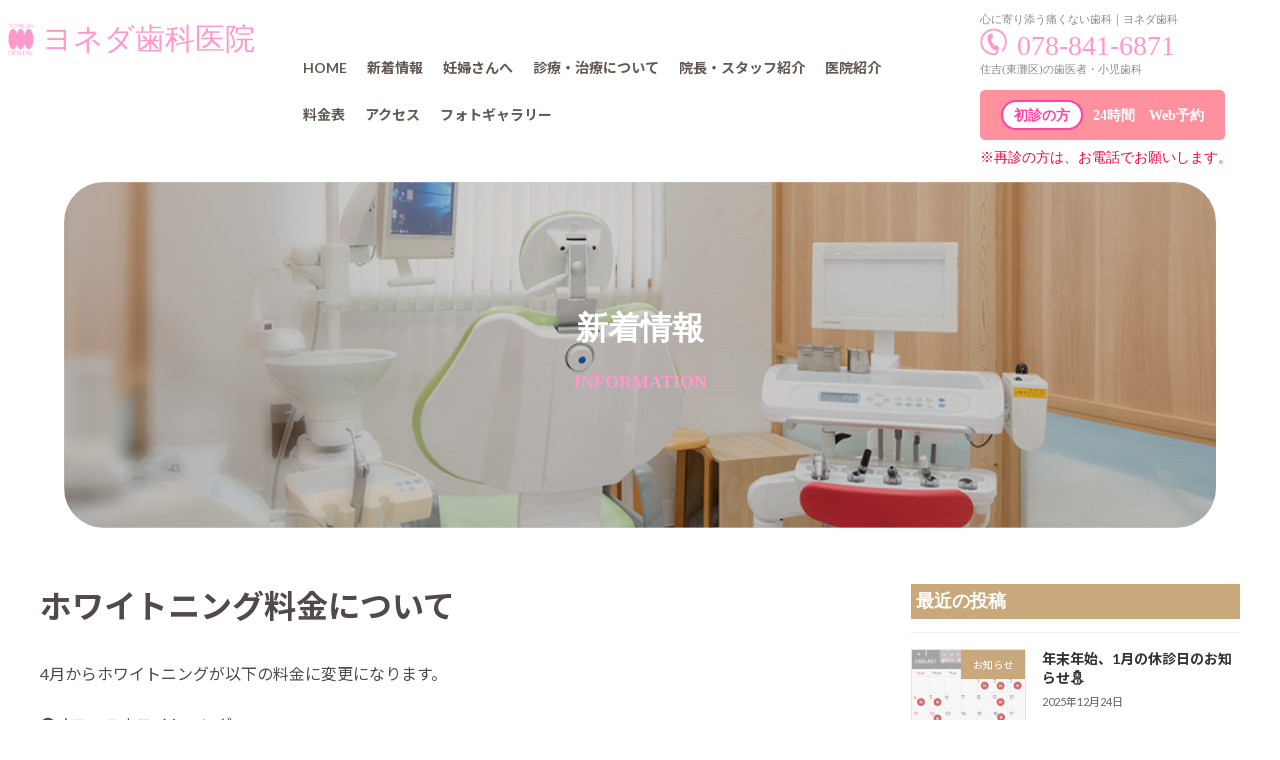

--- FILE ---
content_type: text/html; charset=UTF-8
request_url: https://yoneda-shika.com/%E3%83%9B%E3%83%AF%E3%82%A4%E3%83%88%E3%83%8B%E3%83%B3%E3%82%B0%E6%96%99%E9%87%91%E3%81%AB%E3%81%A4%E3%81%84%E3%81%A6/
body_size: 91719
content:

<!DOCTYPE html>
<html dir="ltr" lang="ja" prefix="og: https://ogp.me/ns#">
<head>
<meta charset="utf-8">
<meta http-equiv="X-UA-Compatible" content="IE=edge">
<meta name="viewport" content="width=device-width, initial-scale=1">
<!-- Google tag (gtag.js) --><script async src="https://www.googletagmanager.com/gtag/js?id=G-DEQLW19B5D"></script><script>window.dataLayer = window.dataLayer || [];function gtag(){dataLayer.push(arguments);}gtag('js', new Date());gtag('config', 'G-DEQLW19B5D');</script>
<title>ホワイトニング料金について - ヨネダ歯科｜住吉(東灘)の歯医者。痛くない、安心できる歯科・小児歯科。</title>

		<!-- All in One SEO 4.9.3 - aioseo.com -->
	<meta name="description" content="4月からホワイトニングが以下の料金に変更になります。 ●オフィスホワイトニング ¥11,000→¥13,20" />
	<meta name="robots" content="max-image-preview:large" />
	<meta name="author" content="ヨネダ歯科医院"/>
	<link rel="canonical" href="https://yoneda-shika.com/%e3%83%9b%e3%83%af%e3%82%a4%e3%83%88%e3%83%8b%e3%83%b3%e3%82%b0%e6%96%99%e9%87%91%e3%81%ab%e3%81%a4%e3%81%84%e3%81%a6/" />
	<meta name="generator" content="All in One SEO (AIOSEO) 4.9.3" />
		<meta property="og:locale" content="ja_JP" />
		<meta property="og:site_name" content="ヨネダ歯科｜住吉(東灘)の歯医者。痛くない、安心できる歯科・小児歯科。 - 心に寄り添うカウンセリング。住吉(東灘区)の歯科・歯医者・小児歯科なら痛くない治療の米田歯科へ。" />
		<meta property="og:type" content="article" />
		<meta property="og:title" content="ホワイトニング料金について - ヨネダ歯科｜住吉(東灘)の歯医者。痛くない、安心できる歯科・小児歯科。" />
		<meta property="og:description" content="4月からホワイトニングが以下の料金に変更になります。 ●オフィスホワイトニング ¥11,000→¥13,20" />
		<meta property="og:url" content="https://yoneda-shika.com/%e3%83%9b%e3%83%af%e3%82%a4%e3%83%88%e3%83%8b%e3%83%b3%e3%82%b0%e6%96%99%e9%87%91%e3%81%ab%e3%81%a4%e3%81%84%e3%81%a6/" />
		<meta property="article:published_time" content="2023-03-28T01:03:57+00:00" />
		<meta property="article:modified_time" content="2023-04-03T00:41:20+00:00" />
		<meta name="twitter:card" content="summary_large_image" />
		<meta name="twitter:title" content="ホワイトニング料金について - ヨネダ歯科｜住吉(東灘)の歯医者。痛くない、安心できる歯科・小児歯科。" />
		<meta name="twitter:description" content="4月からホワイトニングが以下の料金に変更になります。 ●オフィスホワイトニング ¥11,000→¥13,20" />
		<script type="application/ld+json" class="aioseo-schema">
			{"@context":"https:\/\/schema.org","@graph":[{"@type":"BlogPosting","@id":"https:\/\/yoneda-shika.com\/%e3%83%9b%e3%83%af%e3%82%a4%e3%83%88%e3%83%8b%e3%83%b3%e3%82%b0%e6%96%99%e9%87%91%e3%81%ab%e3%81%a4%e3%81%84%e3%81%a6\/#blogposting","name":"\u30db\u30ef\u30a4\u30c8\u30cb\u30f3\u30b0\u6599\u91d1\u306b\u3064\u3044\u3066 - \u30e8\u30cd\u30c0\u6b6f\u79d1\uff5c\u4f4f\u5409(\u6771\u7058)\u306e\u6b6f\u533b\u8005\u3002\u75db\u304f\u306a\u3044\u3001\u5b89\u5fc3\u3067\u304d\u308b\u6b6f\u79d1\u30fb\u5c0f\u5150\u6b6f\u79d1\u3002","headline":"\u30db\u30ef\u30a4\u30c8\u30cb\u30f3\u30b0\u6599\u91d1\u306b\u3064\u3044\u3066","author":{"@id":"https:\/\/yoneda-shika.com\/author\/yonedadc\/#author"},"publisher":{"@id":"https:\/\/yoneda-shika.com\/#organization"},"image":{"@type":"ImageObject","url":"https:\/\/yoneda-shika.com\/wpsite\/wp-content\/uploads\/2023\/03\/shika.jpg","width":280,"height":180},"datePublished":"2023-03-28T10:03:57+09:00","dateModified":"2023-04-03T09:41:20+09:00","inLanguage":"ja","mainEntityOfPage":{"@id":"https:\/\/yoneda-shika.com\/%e3%83%9b%e3%83%af%e3%82%a4%e3%83%88%e3%83%8b%e3%83%b3%e3%82%b0%e6%96%99%e9%87%91%e3%81%ab%e3%81%a4%e3%81%84%e3%81%a6\/#webpage"},"isPartOf":{"@id":"https:\/\/yoneda-shika.com\/%e3%83%9b%e3%83%af%e3%82%a4%e3%83%88%e3%83%8b%e3%83%b3%e3%82%b0%e6%96%99%e9%87%91%e3%81%ab%e3%81%a4%e3%81%84%e3%81%a6\/#webpage"},"articleSection":"\u304a\u77e5\u3089\u305b"},{"@type":"BreadcrumbList","@id":"https:\/\/yoneda-shika.com\/%e3%83%9b%e3%83%af%e3%82%a4%e3%83%88%e3%83%8b%e3%83%b3%e3%82%b0%e6%96%99%e9%87%91%e3%81%ab%e3%81%a4%e3%81%84%e3%81%a6\/#breadcrumblist","itemListElement":[{"@type":"ListItem","@id":"https:\/\/yoneda-shika.com#listItem","position":1,"name":"\u30db\u30fc\u30e0","item":"https:\/\/yoneda-shika.com","nextItem":{"@type":"ListItem","@id":"https:\/\/yoneda-shika.com\/category\/news\/#listItem","name":"\u304a\u77e5\u3089\u305b"}},{"@type":"ListItem","@id":"https:\/\/yoneda-shika.com\/category\/news\/#listItem","position":2,"name":"\u304a\u77e5\u3089\u305b","item":"https:\/\/yoneda-shika.com\/category\/news\/","nextItem":{"@type":"ListItem","@id":"https:\/\/yoneda-shika.com\/%e3%83%9b%e3%83%af%e3%82%a4%e3%83%88%e3%83%8b%e3%83%b3%e3%82%b0%e6%96%99%e9%87%91%e3%81%ab%e3%81%a4%e3%81%84%e3%81%a6\/#listItem","name":"\u30db\u30ef\u30a4\u30c8\u30cb\u30f3\u30b0\u6599\u91d1\u306b\u3064\u3044\u3066"},"previousItem":{"@type":"ListItem","@id":"https:\/\/yoneda-shika.com#listItem","name":"\u30db\u30fc\u30e0"}},{"@type":"ListItem","@id":"https:\/\/yoneda-shika.com\/%e3%83%9b%e3%83%af%e3%82%a4%e3%83%88%e3%83%8b%e3%83%b3%e3%82%b0%e6%96%99%e9%87%91%e3%81%ab%e3%81%a4%e3%81%84%e3%81%a6\/#listItem","position":3,"name":"\u30db\u30ef\u30a4\u30c8\u30cb\u30f3\u30b0\u6599\u91d1\u306b\u3064\u3044\u3066","previousItem":{"@type":"ListItem","@id":"https:\/\/yoneda-shika.com\/category\/news\/#listItem","name":"\u304a\u77e5\u3089\u305b"}}]},{"@type":"Organization","@id":"https:\/\/yoneda-shika.com\/#organization","name":"\u30e8\u30cd\u30c0\u6b6f\u79d1\uff5c\u4f4f\u5409(\u6771\u7058)\u306e\u6b6f\u533b\u8005\u3002\u75db\u304f\u306a\u3044\u3001\u5b89\u5fc3\u3067\u304d\u308b\u6b6f\u79d1\u30fb\u5c0f\u5150\u6b6f\u79d1\u3002","description":"\u5fc3\u306b\u5bc4\u308a\u6dfb\u3046\u30ab\u30a6\u30f3\u30bb\u30ea\u30f3\u30b0\u3002\u4f4f\u5409(\u6771\u7058\u533a)\u306e\u6b6f\u79d1\u30fb\u6b6f\u533b\u8005\u30fb\u5c0f\u5150\u6b6f\u79d1\u306a\u3089\u75db\u304f\u306a\u3044\u6cbb\u7642\u306e\u7c73\u7530\u6b6f\u79d1\u3078\u3002","url":"https:\/\/yoneda-shika.com\/","logo":{"@type":"ImageObject","url":"https:\/\/yoneda-shika.com\/wpsite\/wp-content\/uploads\/2022\/04\/cropped-site-icon-2019.png","@id":"https:\/\/yoneda-shika.com\/%e3%83%9b%e3%83%af%e3%82%a4%e3%83%88%e3%83%8b%e3%83%b3%e3%82%b0%e6%96%99%e9%87%91%e3%81%ab%e3%81%a4%e3%81%84%e3%81%a6\/#organizationLogo","width":512,"height":512},"image":{"@id":"https:\/\/yoneda-shika.com\/%e3%83%9b%e3%83%af%e3%82%a4%e3%83%88%e3%83%8b%e3%83%b3%e3%82%b0%e6%96%99%e9%87%91%e3%81%ab%e3%81%a4%e3%81%84%e3%81%a6\/#organizationLogo"}},{"@type":"Person","@id":"https:\/\/yoneda-shika.com\/author\/yonedadc\/#author","url":"https:\/\/yoneda-shika.com\/author\/yonedadc\/","name":"\u30e8\u30cd\u30c0\u6b6f\u79d1\u533b\u9662","image":{"@type":"ImageObject","@id":"https:\/\/yoneda-shika.com\/%e3%83%9b%e3%83%af%e3%82%a4%e3%83%88%e3%83%8b%e3%83%b3%e3%82%b0%e6%96%99%e9%87%91%e3%81%ab%e3%81%a4%e3%81%84%e3%81%a6\/#authorImage","url":"https:\/\/secure.gravatar.com\/avatar\/8c999238dc443b03c667632e738a1e32ff8d66c7e73e9e70f98fe32eef5fd3b3?s=96&d=mm&r=g","width":96,"height":96,"caption":"\u30e8\u30cd\u30c0\u6b6f\u79d1\u533b\u9662"}},{"@type":"WebPage","@id":"https:\/\/yoneda-shika.com\/%e3%83%9b%e3%83%af%e3%82%a4%e3%83%88%e3%83%8b%e3%83%b3%e3%82%b0%e6%96%99%e9%87%91%e3%81%ab%e3%81%a4%e3%81%84%e3%81%a6\/#webpage","url":"https:\/\/yoneda-shika.com\/%e3%83%9b%e3%83%af%e3%82%a4%e3%83%88%e3%83%8b%e3%83%b3%e3%82%b0%e6%96%99%e9%87%91%e3%81%ab%e3%81%a4%e3%81%84%e3%81%a6\/","name":"\u30db\u30ef\u30a4\u30c8\u30cb\u30f3\u30b0\u6599\u91d1\u306b\u3064\u3044\u3066 - \u30e8\u30cd\u30c0\u6b6f\u79d1\uff5c\u4f4f\u5409(\u6771\u7058)\u306e\u6b6f\u533b\u8005\u3002\u75db\u304f\u306a\u3044\u3001\u5b89\u5fc3\u3067\u304d\u308b\u6b6f\u79d1\u30fb\u5c0f\u5150\u6b6f\u79d1\u3002","description":"4\u6708\u304b\u3089\u30db\u30ef\u30a4\u30c8\u30cb\u30f3\u30b0\u304c\u4ee5\u4e0b\u306e\u6599\u91d1\u306b\u5909\u66f4\u306b\u306a\u308a\u307e\u3059\u3002 \u25cf\u30aa\u30d5\u30a3\u30b9\u30db\u30ef\u30a4\u30c8\u30cb\u30f3\u30b0 \u00a511,000\u2192\u00a513,20","inLanguage":"ja","isPartOf":{"@id":"https:\/\/yoneda-shika.com\/#website"},"breadcrumb":{"@id":"https:\/\/yoneda-shika.com\/%e3%83%9b%e3%83%af%e3%82%a4%e3%83%88%e3%83%8b%e3%83%b3%e3%82%b0%e6%96%99%e9%87%91%e3%81%ab%e3%81%a4%e3%81%84%e3%81%a6\/#breadcrumblist"},"author":{"@id":"https:\/\/yoneda-shika.com\/author\/yonedadc\/#author"},"creator":{"@id":"https:\/\/yoneda-shika.com\/author\/yonedadc\/#author"},"image":{"@type":"ImageObject","url":"https:\/\/yoneda-shika.com\/wpsite\/wp-content\/uploads\/2023\/03\/shika.jpg","@id":"https:\/\/yoneda-shika.com\/%e3%83%9b%e3%83%af%e3%82%a4%e3%83%88%e3%83%8b%e3%83%b3%e3%82%b0%e6%96%99%e9%87%91%e3%81%ab%e3%81%a4%e3%81%84%e3%81%a6\/#mainImage","width":280,"height":180},"primaryImageOfPage":{"@id":"https:\/\/yoneda-shika.com\/%e3%83%9b%e3%83%af%e3%82%a4%e3%83%88%e3%83%8b%e3%83%b3%e3%82%b0%e6%96%99%e9%87%91%e3%81%ab%e3%81%a4%e3%81%84%e3%81%a6\/#mainImage"},"datePublished":"2023-03-28T10:03:57+09:00","dateModified":"2023-04-03T09:41:20+09:00"},{"@type":"WebSite","@id":"https:\/\/yoneda-shika.com\/#website","url":"https:\/\/yoneda-shika.com\/","name":"\u30e8\u30cd\u30c0\u6b6f\u79d1\uff5c\u4f4f\u5409(\u6771\u7058)\u306e\u6b6f\u533b\u8005\u3002\u75db\u304f\u306a\u3044\u3001\u5b89\u5fc3\u3067\u304d\u308b\u6b6f\u79d1\u30fb\u5c0f\u5150\u6b6f\u79d1\u3002","description":"\u5fc3\u306b\u5bc4\u308a\u6dfb\u3046\u30ab\u30a6\u30f3\u30bb\u30ea\u30f3\u30b0\u3002\u4f4f\u5409(\u6771\u7058\u533a)\u306e\u6b6f\u79d1\u30fb\u6b6f\u533b\u8005\u30fb\u5c0f\u5150\u6b6f\u79d1\u306a\u3089\u75db\u304f\u306a\u3044\u6cbb\u7642\u306e\u7c73\u7530\u6b6f\u79d1\u3078\u3002","inLanguage":"ja","publisher":{"@id":"https:\/\/yoneda-shika.com\/#organization"}}]}
		</script>
		<!-- All in One SEO -->

<link rel='dns-prefetch' href='//cdnjs.cloudflare.com' />
<link rel="alternate" type="application/rss+xml" title="ヨネダ歯科｜住吉(東灘)の歯医者。痛くない、安心できる歯科・小児歯科。 &raquo; フィード" href="https://yoneda-shika.com/feed/" />
<link rel="alternate" type="application/rss+xml" title="ヨネダ歯科｜住吉(東灘)の歯医者。痛くない、安心できる歯科・小児歯科。 &raquo; コメントフィード" href="https://yoneda-shika.com/comments/feed/" />
<link rel="alternate" type="application/rss+xml" title="ヨネダ歯科｜住吉(東灘)の歯医者。痛くない、安心できる歯科・小児歯科。 &raquo; ホワイトニング料金について のコメントのフィード" href="https://yoneda-shika.com/%e3%83%9b%e3%83%af%e3%82%a4%e3%83%88%e3%83%8b%e3%83%b3%e3%82%b0%e6%96%99%e9%87%91%e3%81%ab%e3%81%a4%e3%81%84%e3%81%a6/feed/" />
<link rel="alternate" title="oEmbed (JSON)" type="application/json+oembed" href="https://yoneda-shika.com/wp-json/oembed/1.0/embed?url=https%3A%2F%2Fyoneda-shika.com%2F%25e3%2583%259b%25e3%2583%25af%25e3%2582%25a4%25e3%2583%2588%25e3%2583%258b%25e3%2583%25b3%25e3%2582%25b0%25e6%2596%2599%25e9%2587%2591%25e3%2581%25ab%25e3%2581%25a4%25e3%2581%2584%25e3%2581%25a6%2F" />
<link rel="alternate" title="oEmbed (XML)" type="text/xml+oembed" href="https://yoneda-shika.com/wp-json/oembed/1.0/embed?url=https%3A%2F%2Fyoneda-shika.com%2F%25e3%2583%259b%25e3%2583%25af%25e3%2582%25a4%25e3%2583%2588%25e3%2583%258b%25e3%2583%25b3%25e3%2582%25b0%25e6%2596%2599%25e9%2587%2591%25e3%2581%25ab%25e3%2581%25a4%25e3%2581%2584%25e3%2581%25a6%2F&#038;format=xml" />
<meta name="description" content="4月からホワイトニングが以下の料金に変更になります。●オフィスホワイトニング　¥11,000→¥13,200料金変更に伴い、新しいメニューも増えることになりました！✨●スペシャルホワイトニング 　90分　¥25,300●ホワイトニングスターターセット　¥23,900　・上下トレー　・ホームジェル2本(10日分)　・NBトゥースペース●ホワイトニング回数券 　・3回" /><style id='wp-img-auto-sizes-contain-inline-css' type='text/css'>
img:is([sizes=auto i],[sizes^="auto," i]){contain-intrinsic-size:3000px 1500px}
/*# sourceURL=wp-img-auto-sizes-contain-inline-css */
</style>
<link rel='stylesheet' id='vkExUnit_common_style-css' href='https://yoneda-shika.com/wpsite/wp-content/plugins/vk-all-in-one-expansion-unit/assets/css/vkExUnit_style.css?ver=9.113.0.1' type='text/css' media='all' />
<style id='vkExUnit_common_style-inline-css' type='text/css'>
:root {--ver_page_top_button_url:url(https://yoneda-shika.com/wpsite/wp-content/plugins/vk-all-in-one-expansion-unit/assets/images/to-top-btn-icon.svg);}@font-face {font-weight: normal;font-style: normal;font-family: "vk_sns";src: url("https://yoneda-shika.com/wpsite/wp-content/plugins/vk-all-in-one-expansion-unit/inc/sns/icons/fonts/vk_sns.eot?-bq20cj");src: url("https://yoneda-shika.com/wpsite/wp-content/plugins/vk-all-in-one-expansion-unit/inc/sns/icons/fonts/vk_sns.eot?#iefix-bq20cj") format("embedded-opentype"),url("https://yoneda-shika.com/wpsite/wp-content/plugins/vk-all-in-one-expansion-unit/inc/sns/icons/fonts/vk_sns.woff?-bq20cj") format("woff"),url("https://yoneda-shika.com/wpsite/wp-content/plugins/vk-all-in-one-expansion-unit/inc/sns/icons/fonts/vk_sns.ttf?-bq20cj") format("truetype"),url("https://yoneda-shika.com/wpsite/wp-content/plugins/vk-all-in-one-expansion-unit/inc/sns/icons/fonts/vk_sns.svg?-bq20cj#vk_sns") format("svg");}
.veu_promotion-alert__content--text {border: 1px solid rgba(0,0,0,0.125);padding: 0.5em 1em;border-radius: var(--vk-size-radius);margin-bottom: var(--vk-margin-block-bottom);font-size: 0.875rem;}/* Alert Content部分に段落タグを入れた場合に最後の段落の余白を0にする */.veu_promotion-alert__content--text p:last-of-type{margin-bottom:0;margin-top: 0;}
/*# sourceURL=vkExUnit_common_style-inline-css */
</style>
<style id='wp-emoji-styles-inline-css' type='text/css'>

	img.wp-smiley, img.emoji {
		display: inline !important;
		border: none !important;
		box-shadow: none !important;
		height: 1em !important;
		width: 1em !important;
		margin: 0 0.07em !important;
		vertical-align: -0.1em !important;
		background: none !important;
		padding: 0 !important;
	}
/*# sourceURL=wp-emoji-styles-inline-css */
</style>
<style id='wp-block-library-inline-css' type='text/css'>
:root{--wp-block-synced-color:#7a00df;--wp-block-synced-color--rgb:122,0,223;--wp-bound-block-color:var(--wp-block-synced-color);--wp-editor-canvas-background:#ddd;--wp-admin-theme-color:#007cba;--wp-admin-theme-color--rgb:0,124,186;--wp-admin-theme-color-darker-10:#006ba1;--wp-admin-theme-color-darker-10--rgb:0,107,160.5;--wp-admin-theme-color-darker-20:#005a87;--wp-admin-theme-color-darker-20--rgb:0,90,135;--wp-admin-border-width-focus:2px}@media (min-resolution:192dpi){:root{--wp-admin-border-width-focus:1.5px}}.wp-element-button{cursor:pointer}:root .has-very-light-gray-background-color{background-color:#eee}:root .has-very-dark-gray-background-color{background-color:#313131}:root .has-very-light-gray-color{color:#eee}:root .has-very-dark-gray-color{color:#313131}:root .has-vivid-green-cyan-to-vivid-cyan-blue-gradient-background{background:linear-gradient(135deg,#00d084,#0693e3)}:root .has-purple-crush-gradient-background{background:linear-gradient(135deg,#34e2e4,#4721fb 50%,#ab1dfe)}:root .has-hazy-dawn-gradient-background{background:linear-gradient(135deg,#faaca8,#dad0ec)}:root .has-subdued-olive-gradient-background{background:linear-gradient(135deg,#fafae1,#67a671)}:root .has-atomic-cream-gradient-background{background:linear-gradient(135deg,#fdd79a,#004a59)}:root .has-nightshade-gradient-background{background:linear-gradient(135deg,#330968,#31cdcf)}:root .has-midnight-gradient-background{background:linear-gradient(135deg,#020381,#2874fc)}:root{--wp--preset--font-size--normal:16px;--wp--preset--font-size--huge:42px}.has-regular-font-size{font-size:1em}.has-larger-font-size{font-size:2.625em}.has-normal-font-size{font-size:var(--wp--preset--font-size--normal)}.has-huge-font-size{font-size:var(--wp--preset--font-size--huge)}.has-text-align-center{text-align:center}.has-text-align-left{text-align:left}.has-text-align-right{text-align:right}.has-fit-text{white-space:nowrap!important}#end-resizable-editor-section{display:none}.aligncenter{clear:both}.items-justified-left{justify-content:flex-start}.items-justified-center{justify-content:center}.items-justified-right{justify-content:flex-end}.items-justified-space-between{justify-content:space-between}.screen-reader-text{border:0;clip-path:inset(50%);height:1px;margin:-1px;overflow:hidden;padding:0;position:absolute;width:1px;word-wrap:normal!important}.screen-reader-text:focus{background-color:#ddd;clip-path:none;color:#444;display:block;font-size:1em;height:auto;left:5px;line-height:normal;padding:15px 23px 14px;text-decoration:none;top:5px;width:auto;z-index:100000}html :where(.has-border-color){border-style:solid}html :where([style*=border-top-color]){border-top-style:solid}html :where([style*=border-right-color]){border-right-style:solid}html :where([style*=border-bottom-color]){border-bottom-style:solid}html :where([style*=border-left-color]){border-left-style:solid}html :where([style*=border-width]){border-style:solid}html :where([style*=border-top-width]){border-top-style:solid}html :where([style*=border-right-width]){border-right-style:solid}html :where([style*=border-bottom-width]){border-bottom-style:solid}html :where([style*=border-left-width]){border-left-style:solid}html :where(img[class*=wp-image-]){height:auto;max-width:100%}:where(figure){margin:0 0 1em}html :where(.is-position-sticky){--wp-admin--admin-bar--position-offset:var(--wp-admin--admin-bar--height,0px)}@media screen and (max-width:600px){html :where(.is-position-sticky){--wp-admin--admin-bar--position-offset:0px}}
.vk-cols--reverse{flex-direction:row-reverse}.vk-cols--hasbtn{margin-bottom:0}.vk-cols--hasbtn>.row>.vk_gridColumn_item,.vk-cols--hasbtn>.wp-block-column{position:relative;padding-bottom:3em}.vk-cols--hasbtn>.row>.vk_gridColumn_item>.wp-block-buttons,.vk-cols--hasbtn>.row>.vk_gridColumn_item>.vk_button,.vk-cols--hasbtn>.wp-block-column>.wp-block-buttons,.vk-cols--hasbtn>.wp-block-column>.vk_button{position:absolute;bottom:0;width:100%}.vk-cols--fit.wp-block-columns{gap:0}.vk-cols--fit.wp-block-columns,.vk-cols--fit.wp-block-columns:not(.is-not-stacked-on-mobile){margin-top:0;margin-bottom:0;justify-content:space-between}.vk-cols--fit.wp-block-columns>.wp-block-column *:last-child,.vk-cols--fit.wp-block-columns:not(.is-not-stacked-on-mobile)>.wp-block-column *:last-child{margin-bottom:0}.vk-cols--fit.wp-block-columns>.wp-block-column>.wp-block-cover,.vk-cols--fit.wp-block-columns:not(.is-not-stacked-on-mobile)>.wp-block-column>.wp-block-cover{margin-top:0}.vk-cols--fit.wp-block-columns.has-background,.vk-cols--fit.wp-block-columns:not(.is-not-stacked-on-mobile).has-background{padding:0}@media(max-width: 599px){.vk-cols--fit.wp-block-columns:not(.has-background)>.wp-block-column:not(.has-background),.vk-cols--fit.wp-block-columns:not(.is-not-stacked-on-mobile):not(.has-background)>.wp-block-column:not(.has-background){padding-left:0 !important;padding-right:0 !important}}@media(min-width: 782px){.vk-cols--fit.wp-block-columns .block-editor-block-list__block.wp-block-column:not(:first-child),.vk-cols--fit.wp-block-columns>.wp-block-column:not(:first-child),.vk-cols--fit.wp-block-columns:not(.is-not-stacked-on-mobile) .block-editor-block-list__block.wp-block-column:not(:first-child),.vk-cols--fit.wp-block-columns:not(.is-not-stacked-on-mobile)>.wp-block-column:not(:first-child){margin-left:0}}@media(min-width: 600px)and (max-width: 781px){.vk-cols--fit.wp-block-columns .wp-block-column:nth-child(2n),.vk-cols--fit.wp-block-columns:not(.is-not-stacked-on-mobile) .wp-block-column:nth-child(2n){margin-left:0}.vk-cols--fit.wp-block-columns .wp-block-column:not(:only-child),.vk-cols--fit.wp-block-columns:not(.is-not-stacked-on-mobile) .wp-block-column:not(:only-child){flex-basis:50% !important}}.vk-cols--fit--gap1.wp-block-columns{gap:1px}@media(min-width: 600px)and (max-width: 781px){.vk-cols--fit--gap1.wp-block-columns .wp-block-column:not(:only-child){flex-basis:calc(50% - 1px) !important}}.vk-cols--fit.vk-cols--grid>.block-editor-block-list__block,.vk-cols--fit.vk-cols--grid>.wp-block-column,.vk-cols--fit.vk-cols--grid:not(.is-not-stacked-on-mobile)>.block-editor-block-list__block,.vk-cols--fit.vk-cols--grid:not(.is-not-stacked-on-mobile)>.wp-block-column{flex-basis:50%;box-sizing:border-box}@media(max-width: 599px){.vk-cols--fit.vk-cols--grid.vk-cols--grid--alignfull>.wp-block-column:nth-child(2)>.wp-block-cover,.vk-cols--fit.vk-cols--grid.vk-cols--grid--alignfull>.wp-block-column:nth-child(2)>.vk_outer,.vk-cols--fit.vk-cols--grid:not(.is-not-stacked-on-mobile).vk-cols--grid--alignfull>.wp-block-column:nth-child(2)>.wp-block-cover,.vk-cols--fit.vk-cols--grid:not(.is-not-stacked-on-mobile).vk-cols--grid--alignfull>.wp-block-column:nth-child(2)>.vk_outer{width:100vw;margin-right:calc((100% - 100vw)/2);margin-left:calc((100% - 100vw)/2)}}@media(min-width: 600px){.vk-cols--fit.vk-cols--grid.vk-cols--grid--alignfull>.wp-block-column:nth-child(2)>.wp-block-cover,.vk-cols--fit.vk-cols--grid.vk-cols--grid--alignfull>.wp-block-column:nth-child(2)>.vk_outer,.vk-cols--fit.vk-cols--grid:not(.is-not-stacked-on-mobile).vk-cols--grid--alignfull>.wp-block-column:nth-child(2)>.wp-block-cover,.vk-cols--fit.vk-cols--grid:not(.is-not-stacked-on-mobile).vk-cols--grid--alignfull>.wp-block-column:nth-child(2)>.vk_outer{margin-right:calc(100% - 50vw);width:50vw}}@media(min-width: 600px){.vk-cols--fit.vk-cols--grid.vk-cols--grid--alignfull.vk-cols--reverse>.wp-block-column,.vk-cols--fit.vk-cols--grid:not(.is-not-stacked-on-mobile).vk-cols--grid--alignfull.vk-cols--reverse>.wp-block-column{margin-left:0;margin-right:0}.vk-cols--fit.vk-cols--grid.vk-cols--grid--alignfull.vk-cols--reverse>.wp-block-column:nth-child(2)>.wp-block-cover,.vk-cols--fit.vk-cols--grid.vk-cols--grid--alignfull.vk-cols--reverse>.wp-block-column:nth-child(2)>.vk_outer,.vk-cols--fit.vk-cols--grid:not(.is-not-stacked-on-mobile).vk-cols--grid--alignfull.vk-cols--reverse>.wp-block-column:nth-child(2)>.wp-block-cover,.vk-cols--fit.vk-cols--grid:not(.is-not-stacked-on-mobile).vk-cols--grid--alignfull.vk-cols--reverse>.wp-block-column:nth-child(2)>.vk_outer{margin-left:calc(100% - 50vw)}}.vk-cols--menu h2,.vk-cols--menu h3,.vk-cols--menu h4,.vk-cols--menu h5{margin-bottom:.2em;text-shadow:#000 0 0 10px}.vk-cols--menu h2:first-child,.vk-cols--menu h3:first-child,.vk-cols--menu h4:first-child,.vk-cols--menu h5:first-child{margin-top:0}.vk-cols--menu p{margin-bottom:1rem;text-shadow:#000 0 0 10px}.vk-cols--menu .wp-block-cover__inner-container:last-child{margin-bottom:0}.vk-cols--fitbnrs .wp-block-column .wp-block-cover:hover img{filter:unset}.vk-cols--fitbnrs .wp-block-column .wp-block-cover:hover{background-color:unset}.vk-cols--fitbnrs .wp-block-column .wp-block-cover:hover .wp-block-cover__image-background{filter:unset !important}.vk-cols--fitbnrs .wp-block-cover .wp-block-cover__inner-container{position:absolute;height:100%;width:100%}.vk-cols--fitbnrs .vk_button{height:100%;margin:0}.vk-cols--fitbnrs .vk_button .vk_button_btn,.vk-cols--fitbnrs .vk_button .btn{height:100%;width:100%;border:none;box-shadow:none;background-color:unset !important;transition:unset}.vk-cols--fitbnrs .vk_button .vk_button_btn:hover,.vk-cols--fitbnrs .vk_button .btn:hover{transition:unset}.vk-cols--fitbnrs .vk_button .vk_button_btn:after,.vk-cols--fitbnrs .vk_button .btn:after{border:none}.vk-cols--fitbnrs .vk_button .vk_button_link_txt{width:100%;position:absolute;top:50%;left:50%;transform:translateY(-50%) translateX(-50%);font-size:2rem;text-shadow:#000 0 0 10px}.vk-cols--fitbnrs .vk_button .vk_button_link_subCaption{width:100%;position:absolute;top:calc(50% + 2.2em);left:50%;transform:translateY(-50%) translateX(-50%);text-shadow:#000 0 0 10px}@media(min-width: 992px){.vk-cols--media.wp-block-columns{gap:3rem}}.vk-fit-map figure{margin-bottom:0}.vk-fit-map iframe{position:relative;margin-bottom:0;display:block;max-height:400px;width:100vw}.vk-fit-map:is(.alignfull,.alignwide) div{max-width:100%}.vk-table--th--width25 :where(tr>*:first-child){width:25%}.vk-table--th--width30 :where(tr>*:first-child){width:30%}.vk-table--th--width35 :where(tr>*:first-child){width:35%}.vk-table--th--width40 :where(tr>*:first-child){width:40%}.vk-table--th--bg-bright :where(tr>*:first-child){background-color:var(--wp--preset--color--bg-secondary, rgba(0, 0, 0, 0.05))}@media(max-width: 599px){.vk-table--mobile-block :is(th,td){width:100%;display:block}.vk-table--mobile-block.wp-block-table table :is(th,td){border-top:none}}.vk-table--width--th25 :where(tr>*:first-child){width:25%}.vk-table--width--th30 :where(tr>*:first-child){width:30%}.vk-table--width--th35 :where(tr>*:first-child){width:35%}.vk-table--width--th40 :where(tr>*:first-child){width:40%}.no-margin{margin:0}@media(max-width: 599px){.wp-block-image.vk-aligncenter--mobile>.alignright{float:none;margin-left:auto;margin-right:auto}.vk-no-padding-horizontal--mobile{padding-left:0 !important;padding-right:0 !important}}
/* VK Color Palettes */:root{ --wp--preset--color--vk-color-primary:#337ab7}/* --vk-color-primary is deprecated. */:root{ --vk-color-primary: var(--wp--preset--color--vk-color-primary);}:root{ --wp--preset--color--vk-color-primary-dark:#296292}/* --vk-color-primary-dark is deprecated. */:root{ --vk-color-primary-dark: var(--wp--preset--color--vk-color-primary-dark);}:root{ --wp--preset--color--vk-color-primary-vivid:#3886c9}/* --vk-color-primary-vivid is deprecated. */:root{ --vk-color-primary-vivid: var(--wp--preset--color--vk-color-primary-vivid);}

/*# sourceURL=wp-block-library-inline-css */
</style><style id='wp-block-columns-inline-css' type='text/css'>
.wp-block-columns{box-sizing:border-box;display:flex;flex-wrap:wrap!important}@media (min-width:782px){.wp-block-columns{flex-wrap:nowrap!important}}.wp-block-columns{align-items:normal!important}.wp-block-columns.are-vertically-aligned-top{align-items:flex-start}.wp-block-columns.are-vertically-aligned-center{align-items:center}.wp-block-columns.are-vertically-aligned-bottom{align-items:flex-end}@media (max-width:781px){.wp-block-columns:not(.is-not-stacked-on-mobile)>.wp-block-column{flex-basis:100%!important}}@media (min-width:782px){.wp-block-columns:not(.is-not-stacked-on-mobile)>.wp-block-column{flex-basis:0;flex-grow:1}.wp-block-columns:not(.is-not-stacked-on-mobile)>.wp-block-column[style*=flex-basis]{flex-grow:0}}.wp-block-columns.is-not-stacked-on-mobile{flex-wrap:nowrap!important}.wp-block-columns.is-not-stacked-on-mobile>.wp-block-column{flex-basis:0;flex-grow:1}.wp-block-columns.is-not-stacked-on-mobile>.wp-block-column[style*=flex-basis]{flex-grow:0}:where(.wp-block-columns){margin-bottom:1.75em}:where(.wp-block-columns.has-background){padding:1.25em 2.375em}.wp-block-column{flex-grow:1;min-width:0;overflow-wrap:break-word;word-break:break-word}.wp-block-column.is-vertically-aligned-top{align-self:flex-start}.wp-block-column.is-vertically-aligned-center{align-self:center}.wp-block-column.is-vertically-aligned-bottom{align-self:flex-end}.wp-block-column.is-vertically-aligned-stretch{align-self:stretch}.wp-block-column.is-vertically-aligned-bottom,.wp-block-column.is-vertically-aligned-center,.wp-block-column.is-vertically-aligned-top{width:100%}
/*# sourceURL=https://yoneda-shika.com/wpsite/wp-includes/blocks/columns/style.min.css */
</style>
<style id='wp-block-group-inline-css' type='text/css'>
.wp-block-group{box-sizing:border-box}:where(.wp-block-group.wp-block-group-is-layout-constrained){position:relative}
/*# sourceURL=https://yoneda-shika.com/wpsite/wp-includes/blocks/group/style.min.css */
</style>
<style id='global-styles-inline-css' type='text/css'>
:root{--wp--preset--aspect-ratio--square: 1;--wp--preset--aspect-ratio--4-3: 4/3;--wp--preset--aspect-ratio--3-4: 3/4;--wp--preset--aspect-ratio--3-2: 3/2;--wp--preset--aspect-ratio--2-3: 2/3;--wp--preset--aspect-ratio--16-9: 16/9;--wp--preset--aspect-ratio--9-16: 9/16;--wp--preset--color--black: #000000;--wp--preset--color--cyan-bluish-gray: #abb8c3;--wp--preset--color--white: #ffffff;--wp--preset--color--pale-pink: #f78da7;--wp--preset--color--vivid-red: #cf2e2e;--wp--preset--color--luminous-vivid-orange: #ff6900;--wp--preset--color--luminous-vivid-amber: #fcb900;--wp--preset--color--light-green-cyan: #7bdcb5;--wp--preset--color--vivid-green-cyan: #00d084;--wp--preset--color--pale-cyan-blue: #8ed1fc;--wp--preset--color--vivid-cyan-blue: #0693e3;--wp--preset--color--vivid-purple: #9b51e0;--wp--preset--color--vk-color-primary: #337ab7;--wp--preset--color--vk-color-primary-dark: #296292;--wp--preset--color--vk-color-primary-vivid: #3886c9;--wp--preset--gradient--vivid-cyan-blue-to-vivid-purple: linear-gradient(135deg,rgba(6,147,227,1) 0%,rgb(155,81,224) 100%);--wp--preset--gradient--light-green-cyan-to-vivid-green-cyan: linear-gradient(135deg,rgb(122,220,180) 0%,rgb(0,208,130) 100%);--wp--preset--gradient--luminous-vivid-amber-to-luminous-vivid-orange: linear-gradient(135deg,rgba(252,185,0,1) 0%,rgba(255,105,0,1) 100%);--wp--preset--gradient--luminous-vivid-orange-to-vivid-red: linear-gradient(135deg,rgba(255,105,0,1) 0%,rgb(207,46,46) 100%);--wp--preset--gradient--very-light-gray-to-cyan-bluish-gray: linear-gradient(135deg,rgb(238,238,238) 0%,rgb(169,184,195) 100%);--wp--preset--gradient--cool-to-warm-spectrum: linear-gradient(135deg,rgb(74,234,220) 0%,rgb(151,120,209) 20%,rgb(207,42,186) 40%,rgb(238,44,130) 60%,rgb(251,105,98) 80%,rgb(254,248,76) 100%);--wp--preset--gradient--blush-light-purple: linear-gradient(135deg,rgb(255,206,236) 0%,rgb(152,150,240) 100%);--wp--preset--gradient--blush-bordeaux: linear-gradient(135deg,rgb(254,205,165) 0%,rgb(254,45,45) 50%,rgb(107,0,62) 100%);--wp--preset--gradient--luminous-dusk: linear-gradient(135deg,rgb(255,203,112) 0%,rgb(199,81,192) 50%,rgb(65,88,208) 100%);--wp--preset--gradient--pale-ocean: linear-gradient(135deg,rgb(255,245,203) 0%,rgb(182,227,212) 50%,rgb(51,167,181) 100%);--wp--preset--gradient--electric-grass: linear-gradient(135deg,rgb(202,248,128) 0%,rgb(113,206,126) 100%);--wp--preset--gradient--midnight: linear-gradient(135deg,rgb(2,3,129) 0%,rgb(40,116,252) 100%);--wp--preset--gradient--vivid-green-cyan-to-vivid-cyan-blue: linear-gradient(135deg,rgba(0,208,132,1) 0%,rgba(6,147,227,1) 100%);--wp--preset--font-size--small: 14px;--wp--preset--font-size--medium: 20px;--wp--preset--font-size--large: 24px;--wp--preset--font-size--x-large: 42px;--wp--preset--font-size--regular: 16px;--wp--preset--font-size--huge: 36px;--wp--preset--spacing--20: 0.44rem;--wp--preset--spacing--30: 0.67rem;--wp--preset--spacing--40: 1rem;--wp--preset--spacing--50: 1.5rem;--wp--preset--spacing--60: 2.25rem;--wp--preset--spacing--70: 3.38rem;--wp--preset--spacing--80: 5.06rem;--wp--preset--shadow--natural: 6px 6px 9px rgba(0, 0, 0, 0.2);--wp--preset--shadow--deep: 12px 12px 50px rgba(0, 0, 0, 0.4);--wp--preset--shadow--sharp: 6px 6px 0px rgba(0, 0, 0, 0.2);--wp--preset--shadow--outlined: 6px 6px 0px -3px rgb(255, 255, 255), 6px 6px rgb(0, 0, 0);--wp--preset--shadow--crisp: 6px 6px 0px rgb(0, 0, 0);}:where(.is-layout-flex){gap: 0.5em;}:where(.is-layout-grid){gap: 0.5em;}body .is-layout-flex{display: flex;}.is-layout-flex{flex-wrap: wrap;align-items: center;}.is-layout-flex > :is(*, div){margin: 0;}body .is-layout-grid{display: grid;}.is-layout-grid > :is(*, div){margin: 0;}:where(.wp-block-columns.is-layout-flex){gap: 2em;}:where(.wp-block-columns.is-layout-grid){gap: 2em;}:where(.wp-block-post-template.is-layout-flex){gap: 1.25em;}:where(.wp-block-post-template.is-layout-grid){gap: 1.25em;}.has-black-color{color: var(--wp--preset--color--black) !important;}.has-cyan-bluish-gray-color{color: var(--wp--preset--color--cyan-bluish-gray) !important;}.has-white-color{color: var(--wp--preset--color--white) !important;}.has-pale-pink-color{color: var(--wp--preset--color--pale-pink) !important;}.has-vivid-red-color{color: var(--wp--preset--color--vivid-red) !important;}.has-luminous-vivid-orange-color{color: var(--wp--preset--color--luminous-vivid-orange) !important;}.has-luminous-vivid-amber-color{color: var(--wp--preset--color--luminous-vivid-amber) !important;}.has-light-green-cyan-color{color: var(--wp--preset--color--light-green-cyan) !important;}.has-vivid-green-cyan-color{color: var(--wp--preset--color--vivid-green-cyan) !important;}.has-pale-cyan-blue-color{color: var(--wp--preset--color--pale-cyan-blue) !important;}.has-vivid-cyan-blue-color{color: var(--wp--preset--color--vivid-cyan-blue) !important;}.has-vivid-purple-color{color: var(--wp--preset--color--vivid-purple) !important;}.has-vk-color-primary-color{color: var(--wp--preset--color--vk-color-primary) !important;}.has-vk-color-primary-dark-color{color: var(--wp--preset--color--vk-color-primary-dark) !important;}.has-vk-color-primary-vivid-color{color: var(--wp--preset--color--vk-color-primary-vivid) !important;}.has-black-background-color{background-color: var(--wp--preset--color--black) !important;}.has-cyan-bluish-gray-background-color{background-color: var(--wp--preset--color--cyan-bluish-gray) !important;}.has-white-background-color{background-color: var(--wp--preset--color--white) !important;}.has-pale-pink-background-color{background-color: var(--wp--preset--color--pale-pink) !important;}.has-vivid-red-background-color{background-color: var(--wp--preset--color--vivid-red) !important;}.has-luminous-vivid-orange-background-color{background-color: var(--wp--preset--color--luminous-vivid-orange) !important;}.has-luminous-vivid-amber-background-color{background-color: var(--wp--preset--color--luminous-vivid-amber) !important;}.has-light-green-cyan-background-color{background-color: var(--wp--preset--color--light-green-cyan) !important;}.has-vivid-green-cyan-background-color{background-color: var(--wp--preset--color--vivid-green-cyan) !important;}.has-pale-cyan-blue-background-color{background-color: var(--wp--preset--color--pale-cyan-blue) !important;}.has-vivid-cyan-blue-background-color{background-color: var(--wp--preset--color--vivid-cyan-blue) !important;}.has-vivid-purple-background-color{background-color: var(--wp--preset--color--vivid-purple) !important;}.has-vk-color-primary-background-color{background-color: var(--wp--preset--color--vk-color-primary) !important;}.has-vk-color-primary-dark-background-color{background-color: var(--wp--preset--color--vk-color-primary-dark) !important;}.has-vk-color-primary-vivid-background-color{background-color: var(--wp--preset--color--vk-color-primary-vivid) !important;}.has-black-border-color{border-color: var(--wp--preset--color--black) !important;}.has-cyan-bluish-gray-border-color{border-color: var(--wp--preset--color--cyan-bluish-gray) !important;}.has-white-border-color{border-color: var(--wp--preset--color--white) !important;}.has-pale-pink-border-color{border-color: var(--wp--preset--color--pale-pink) !important;}.has-vivid-red-border-color{border-color: var(--wp--preset--color--vivid-red) !important;}.has-luminous-vivid-orange-border-color{border-color: var(--wp--preset--color--luminous-vivid-orange) !important;}.has-luminous-vivid-amber-border-color{border-color: var(--wp--preset--color--luminous-vivid-amber) !important;}.has-light-green-cyan-border-color{border-color: var(--wp--preset--color--light-green-cyan) !important;}.has-vivid-green-cyan-border-color{border-color: var(--wp--preset--color--vivid-green-cyan) !important;}.has-pale-cyan-blue-border-color{border-color: var(--wp--preset--color--pale-cyan-blue) !important;}.has-vivid-cyan-blue-border-color{border-color: var(--wp--preset--color--vivid-cyan-blue) !important;}.has-vivid-purple-border-color{border-color: var(--wp--preset--color--vivid-purple) !important;}.has-vk-color-primary-border-color{border-color: var(--wp--preset--color--vk-color-primary) !important;}.has-vk-color-primary-dark-border-color{border-color: var(--wp--preset--color--vk-color-primary-dark) !important;}.has-vk-color-primary-vivid-border-color{border-color: var(--wp--preset--color--vk-color-primary-vivid) !important;}.has-vivid-cyan-blue-to-vivid-purple-gradient-background{background: var(--wp--preset--gradient--vivid-cyan-blue-to-vivid-purple) !important;}.has-light-green-cyan-to-vivid-green-cyan-gradient-background{background: var(--wp--preset--gradient--light-green-cyan-to-vivid-green-cyan) !important;}.has-luminous-vivid-amber-to-luminous-vivid-orange-gradient-background{background: var(--wp--preset--gradient--luminous-vivid-amber-to-luminous-vivid-orange) !important;}.has-luminous-vivid-orange-to-vivid-red-gradient-background{background: var(--wp--preset--gradient--luminous-vivid-orange-to-vivid-red) !important;}.has-very-light-gray-to-cyan-bluish-gray-gradient-background{background: var(--wp--preset--gradient--very-light-gray-to-cyan-bluish-gray) !important;}.has-cool-to-warm-spectrum-gradient-background{background: var(--wp--preset--gradient--cool-to-warm-spectrum) !important;}.has-blush-light-purple-gradient-background{background: var(--wp--preset--gradient--blush-light-purple) !important;}.has-blush-bordeaux-gradient-background{background: var(--wp--preset--gradient--blush-bordeaux) !important;}.has-luminous-dusk-gradient-background{background: var(--wp--preset--gradient--luminous-dusk) !important;}.has-pale-ocean-gradient-background{background: var(--wp--preset--gradient--pale-ocean) !important;}.has-electric-grass-gradient-background{background: var(--wp--preset--gradient--electric-grass) !important;}.has-midnight-gradient-background{background: var(--wp--preset--gradient--midnight) !important;}.has-small-font-size{font-size: var(--wp--preset--font-size--small) !important;}.has-medium-font-size{font-size: var(--wp--preset--font-size--medium) !important;}.has-large-font-size{font-size: var(--wp--preset--font-size--large) !important;}.has-x-large-font-size{font-size: var(--wp--preset--font-size--x-large) !important;}
:where(.wp-block-columns.is-layout-flex){gap: 2em;}:where(.wp-block-columns.is-layout-grid){gap: 2em;}
/*# sourceURL=global-styles-inline-css */
</style>
<style id='core-block-supports-inline-css' type='text/css'>
.wp-block-gallery.wp-block-gallery-1{--wp--style--unstable-gallery-gap:var( --wp--style--gallery-gap-default, var( --gallery-block--gutter-size, var( --wp--style--block-gap, 0.5em ) ) );gap:var( --wp--style--gallery-gap-default, var( --gallery-block--gutter-size, var( --wp--style--block-gap, 0.5em ) ) );}.wp-block-gallery.wp-block-gallery-2{--wp--style--unstable-gallery-gap:var( --wp--style--gallery-gap-default, var( --gallery-block--gutter-size, var( --wp--style--block-gap, 0.5em ) ) );gap:var( --wp--style--gallery-gap-default, var( --gallery-block--gutter-size, var( --wp--style--block-gap, 0.5em ) ) );}.wp-container-core-columns-is-layout-9d6595d7{flex-wrap:nowrap;}
/*# sourceURL=core-block-supports-inline-css */
</style>

<style id='classic-theme-styles-inline-css' type='text/css'>
/*! This file is auto-generated */
.wp-block-button__link{color:#fff;background-color:#32373c;border-radius:9999px;box-shadow:none;text-decoration:none;padding:calc(.667em + 2px) calc(1.333em + 2px);font-size:1.125em}.wp-block-file__button{background:#32373c;color:#fff;text-decoration:none}
/*# sourceURL=/wp-includes/css/classic-themes.min.css */
</style>
<link rel='stylesheet' id='editorskit-frontend-css' href='https://yoneda-shika.com/wpsite/wp-content/plugins/block-options/build/style.build.css?ver=new' type='text/css' media='all' />
<link rel='stylesheet' id='vk-swiper-style-css' href='https://yoneda-shika.com/wpsite/wp-content/plugins/vk-blocks/vendor/vektor-inc/vk-swiper/src/assets/css/swiper-bundle.min.css?ver=11.0.2' type='text/css' media='all' />
<link rel='stylesheet' id='lightning-common-style-css' href='https://yoneda-shika.com/wpsite/wp-content/themes/lightning/_g3/assets/css/style.css?ver=15.28.2' type='text/css' media='all' />
<style id='lightning-common-style-inline-css' type='text/css'>
/* Lightning */:root {--vk-color-primary:#337ab7;--vk-color-primary-dark:#296292;--vk-color-primary-vivid:#3886c9;--g_nav_main_acc_icon_open_url:url(https://yoneda-shika.com/wpsite/wp-content/themes/lightning/_g3/inc/vk-mobile-nav/package/images/vk-menu-acc-icon-open-black.svg);--g_nav_main_acc_icon_close_url: url(https://yoneda-shika.com/wpsite/wp-content/themes/lightning/_g3/inc/vk-mobile-nav/package/images/vk-menu-close-black.svg);--g_nav_sub_acc_icon_open_url: url(https://yoneda-shika.com/wpsite/wp-content/themes/lightning/_g3/inc/vk-mobile-nav/package/images/vk-menu-acc-icon-open-white.svg);--g_nav_sub_acc_icon_close_url: url(https://yoneda-shika.com/wpsite/wp-content/themes/lightning/_g3/inc/vk-mobile-nav/package/images/vk-menu-close-white.svg);}
:root{--swiper-navigation-color: #fff;}
html{scroll-padding-top:var(--vk-size-admin-bar);}
/* vk-mobile-nav */:root {--vk-mobile-nav-menu-btn-bg-src: url("https://yoneda-shika.com/wpsite/wp-content/themes/lightning/_g3/inc/vk-mobile-nav/package/images/vk-menu-btn-black.svg");--vk-mobile-nav-menu-btn-close-bg-src: url("https://yoneda-shika.com/wpsite/wp-content/themes/lightning/_g3/inc/vk-mobile-nav/package/images/vk-menu-close-black.svg");--vk-menu-acc-icon-open-black-bg-src: url("https://yoneda-shika.com/wpsite/wp-content/themes/lightning/_g3/inc/vk-mobile-nav/package/images/vk-menu-acc-icon-open-black.svg");--vk-menu-acc-icon-open-white-bg-src: url("https://yoneda-shika.com/wpsite/wp-content/themes/lightning/_g3/inc/vk-mobile-nav/package/images/vk-menu-acc-icon-open-white.svg");--vk-menu-acc-icon-close-black-bg-src: url("https://yoneda-shika.com/wpsite/wp-content/themes/lightning/_g3/inc/vk-mobile-nav/package/images/vk-menu-close-black.svg");--vk-menu-acc-icon-close-white-bg-src: url("https://yoneda-shika.com/wpsite/wp-content/themes/lightning/_g3/inc/vk-mobile-nav/package/images/vk-menu-close-white.svg");}
/*# sourceURL=lightning-common-style-inline-css */
</style>
<link rel='stylesheet' id='lightning-design-style-css' href='https://yoneda-shika.com/wpsite/wp-content/themes/lightning/_g3/design-skin/origin3/css/style.css?ver=15.28.2' type='text/css' media='all' />
<style id='lightning-design-style-inline-css' type='text/css'>
.tagcloud a:before { font-family: "Font Awesome 5 Free";content: "\f02b";font-weight: bold; }
/*# sourceURL=lightning-design-style-inline-css */
</style>
<link rel='stylesheet' id='vk-blog-card-css' href='https://yoneda-shika.com/wpsite/wp-content/themes/lightning/_g3/inc/vk-wp-oembed-blog-card/package/css/blog-card.css?ver=6.9' type='text/css' media='all' />
<link rel='stylesheet' id='vk-blocks-build-css-css' href='https://yoneda-shika.com/wpsite/wp-content/plugins/vk-blocks/build/block-build.css?ver=1.115.2.1' type='text/css' media='all' />
<style id='vk-blocks-build-css-inline-css' type='text/css'>

	:root {
		--vk_image-mask-circle: url(https://yoneda-shika.com/wpsite/wp-content/plugins/vk-blocks/inc/vk-blocks/images/circle.svg);
		--vk_image-mask-wave01: url(https://yoneda-shika.com/wpsite/wp-content/plugins/vk-blocks/inc/vk-blocks/images/wave01.svg);
		--vk_image-mask-wave02: url(https://yoneda-shika.com/wpsite/wp-content/plugins/vk-blocks/inc/vk-blocks/images/wave02.svg);
		--vk_image-mask-wave03: url(https://yoneda-shika.com/wpsite/wp-content/plugins/vk-blocks/inc/vk-blocks/images/wave03.svg);
		--vk_image-mask-wave04: url(https://yoneda-shika.com/wpsite/wp-content/plugins/vk-blocks/inc/vk-blocks/images/wave04.svg);
	}
	

	:root {

		--vk-balloon-border-width:1px;

		--vk-balloon-speech-offset:-12px;
	}
	

	:root {
		--vk_flow-arrow: url(https://yoneda-shika.com/wpsite/wp-content/plugins/vk-blocks/inc/vk-blocks/images/arrow_bottom.svg);
	}
	
/*# sourceURL=vk-blocks-build-css-inline-css */
</style>
<link rel='stylesheet' id='lightning-theme-style-css' href='https://yoneda-shika.com/wpsite/wp-content/themes/lightning-child_yoneda/style.css?ver=15.28.2' type='text/css' media='all' />
<link rel='stylesheet' id='vk-font-awesome-css' href='https://yoneda-shika.com/wpsite/wp-content/themes/lightning/vendor/vektor-inc/font-awesome-versions/src/versions/6/css/all.min.css?ver=6.4.2' type='text/css' media='all' />
<link rel='stylesheet' id='wp-block-paragraph-css' href='https://yoneda-shika.com/wpsite/wp-includes/blocks/paragraph/style.min.css?ver=6.9' type='text/css' media='all' />
<link rel='stylesheet' id='wp-block-image-css' href='https://yoneda-shika.com/wpsite/wp-includes/blocks/image/style.min.css?ver=6.9' type='text/css' media='all' />
<link rel='stylesheet' id='wp-block-gallery-css' href='https://yoneda-shika.com/wpsite/wp-includes/blocks/gallery/style.min.css?ver=6.9' type='text/css' media='all' />
<script type="text/javascript" src="https://yoneda-shika.com/wpsite/wp-includes/js/jquery/jquery.min.js?ver=3.7.1" id="jquery-core-js"></script>
<script type="text/javascript" src="https://yoneda-shika.com/wpsite/wp-includes/js/jquery/jquery-migrate.min.js?ver=3.4.1" id="jquery-migrate-js"></script>
<script type="text/javascript" src="//cdnjs.cloudflare.com/ajax/libs/jquery-easing/1.4.1/jquery.easing.min.js?ver=6.9" id="jquery-easing-js"></script>
<link rel="https://api.w.org/" href="https://yoneda-shika.com/wp-json/" /><link rel="alternate" title="JSON" type="application/json" href="https://yoneda-shika.com/wp-json/wp/v2/posts/1678" /><link rel="EditURI" type="application/rsd+xml" title="RSD" href="https://yoneda-shika.com/wpsite/xmlrpc.php?rsd" />
<meta name="generator" content="WordPress 6.9" />
<link rel='shortlink' href='https://yoneda-shika.com/?p=1678' />
<!-- [ VK All in One Expansion Unit OGP ] -->
<meta property="og:site_name" content="ヨネダ歯科｜住吉(東灘)の歯医者。痛くない、安心できる歯科・小児歯科。" />
<meta property="og:url" content="https://yoneda-shika.com/%e3%83%9b%e3%83%af%e3%82%a4%e3%83%88%e3%83%8b%e3%83%b3%e3%82%b0%e6%96%99%e9%87%91%e3%81%ab%e3%81%a4%e3%81%84%e3%81%a6/" />
<meta property="og:title" content="ホワイトニング料金について | ヨネダ歯科｜住吉(東灘)の歯医者。痛くない、安心できる歯科・小児歯科。" />
<meta property="og:description" content="4月からホワイトニングが以下の料金に変更になります。●オフィスホワイトニング　¥11,000→¥13,200料金変更に伴い、新しいメニューも増えることになりました！✨●スペシャルホワイトニング 　90分　¥25,300●ホワイトニングスターターセット　¥23,900　・上下トレー　・ホームジェル2本(10日分)　・NBトゥースペース●ホワイトニング回数券 　・3回" />
<meta property="og:type" content="article" />
<meta property="og:image" content="https://yoneda-shika.com/wpsite/wp-content/uploads/2023/03/shika.jpg" />
<meta property="og:image:width" content="280" />
<meta property="og:image:height" content="180" />
<!-- [ / VK All in One Expansion Unit OGP ] -->
<!-- [ VK All in One Expansion Unit twitter card ] -->
<meta name="twitter:card" content="summary_large_image">
<meta name="twitter:description" content="4月からホワイトニングが以下の料金に変更になります。●オフィスホワイトニング　¥11,000→¥13,200料金変更に伴い、新しいメニューも増えることになりました！✨●スペシャルホワイトニング 　90分　¥25,300●ホワイトニングスターターセット　¥23,900　・上下トレー　・ホームジェル2本(10日分)　・NBトゥースペース●ホワイトニング回数券 　・3回">
<meta name="twitter:title" content="ホワイトニング料金について | ヨネダ歯科｜住吉(東灘)の歯医者。痛くない、安心できる歯科・小児歯科。">
<meta name="twitter:url" content="https://yoneda-shika.com/%e3%83%9b%e3%83%af%e3%82%a4%e3%83%88%e3%83%8b%e3%83%b3%e3%82%b0%e6%96%99%e9%87%91%e3%81%ab%e3%81%a4%e3%81%84%e3%81%a6/">
	<meta name="twitter:image" content="https://yoneda-shika.com/wpsite/wp-content/uploads/2023/03/shika.jpg">
	<meta name="twitter:domain" content="yoneda-shika.com">
	<!-- [ / VK All in One Expansion Unit twitter card ] -->
	<link rel="icon" href="https://yoneda-shika.com/wpsite/wp-content/uploads/2022/04/cropped-cropped-site-icon-2019-1-32x32.png" sizes="32x32" />
<link rel="icon" href="https://yoneda-shika.com/wpsite/wp-content/uploads/2022/04/cropped-cropped-site-icon-2019-1-192x192.png" sizes="192x192" />
<link rel="apple-touch-icon" href="https://yoneda-shika.com/wpsite/wp-content/uploads/2022/04/cropped-cropped-site-icon-2019-1-180x180.png" />
<meta name="msapplication-TileImage" content="https://yoneda-shika.com/wpsite/wp-content/uploads/2022/04/cropped-cropped-site-icon-2019-1-270x270.png" />
		<style type="text/css" id="wp-custom-css">
			.veu_socialSet.veu_contentAddSection ul {
    margin: 0;
    padding: 0;
    display: none;
}

.calender-h2 {
    padding-top: 100px;
    margin-top: -100px;
}

.pink_waku{
	border:1px solid pink;
	text-align:center;
	font-size:13px;
}
.pink_waku_big{
	border:2px solid pink;
	border-radius:20px;
	padding:20px 10px;
}
span.price-pink{
	font-weight:bold;
	color:#E996A0;
}
.table-border-pink{
	border:1px solid pink;
}
.table-border-pink tr,.table-border-pink td{
	border:1px solid pink;
}

@media (min-width: 1024px) {
.booking {
    display: none;
}
}

body:not(.page-id-576) .entry-body .content table{
    width: 80%;
    margin: 0 auto;
}

body:not(.page-id-576) .entry-body .content .wp-block-group table {
    width: 100%;
    margin: 0 auto;
}

.neo_cap {
	text-align:center;
	margin-top:20px;
}
.neo_cap p {
	margin-bottom:0;
}
.neo_cap a img {
	border:1px solid #c5c5c5;
}

.page .wp-block-group.page_content .neo_cap .wp-block-group__inner-container {
	padding:0;
	width:auto;
	margin-bottom:0;
}

.page .wp-block-group.page_content .neo_cap {
	margin-top:0;
}

.wp-block-table.is-style-stripes td, .wp-block-table.is-style-stripes th {
	width:50%;
}

.page .neo_cap .wp-block-group__inner-container:first-child {
	width:auto;
}

.wp-block-columns.kyousei {
width:80%;
	margin:0 auto;
}

.wp-block-columns {
	margin-bottom:0;
}
.page .wp-block-table.is-style-stripes {
    border-bottom: none;
    margin-top: 50px;
    width: 100%;
    margin: 30px auto 0 auto;
}
.wp-block-columns.kyousei_colmn {
	align-items: flex-end;
}
@media(max-width:798px) {
.wp-block-column{
		margin-bottom:50px;
	}
}

.page .back_type_01 {
	background-image:none;
}

/*lightning更新時のロゴ縦並び対策のため*/
@media (min-width: 992px){
	
.site-header--layout--nav-float .site-header-logo a{
	display:flex;
}
	
}

.home h2:before {
	display:none;
}
.home h2:after {
	display:none;
}		</style>
		<!-- [ VK All in One Expansion Unit Article Structure Data ] --><script type="application/ld+json">{"@context":"https://schema.org/","@type":"Article","headline":"ホワイトニング料金について","image":"https://yoneda-shika.com/wpsite/wp-content/uploads/2023/03/shika.jpg","datePublished":"2023-03-28T10:03:57+09:00","dateModified":"2023-04-03T09:41:20+09:00","author":{"@type":"","name":"ヨネダ歯科医院","url":"https://yoneda-shika.com/","sameAs":""}}</script><!-- [ / VK All in One Expansion Unit Article Structure Data ] --><link rel='stylesheet' id='add_google_fonts_Lato-css' href='//fonts.googleapis.com/css2?family=Lato%3Awght%40400%3B700&#038;display=swap&#038;subset=japanese&#038;ver=15.28.2' type='text/css' media='all' />
<link rel='stylesheet' id='add_google_fonts_noto_sans-css' href='//fonts.googleapis.com/css2?family=Noto+Sans+JP%3Awght%40400%3B700&#038;display=swap&#038;subset=japanese&#038;ver=15.28.2' type='text/css' media='all' />
</head>
<body data-rsssl=1 class="wp-singular post-template-default single single-post postid-1678 single-format-standard wp-embed-responsive wp-theme-lightning wp-child-theme-lightning-child_yoneda vk-blocks device-pc fa_v6_css post-name-%e3%83%9b%e3%83%af%e3%82%a4%e3%83%88%e3%83%8b%e3%83%b3%e3%82%b0%e6%96%99%e9%87%91%e3%81%ab%e3%81%a4%e3%81%84%e3%81%a6 category-news post-type-post">
<a class="skip-link screen-reader-text" href="#main">コンテンツへスキップ</a>
<a class="skip-link screen-reader-text" href="#vk-mobile-nav">ナビゲーションに移動</a>

<!--<div class="booking">
		<a href="tel:078-841-6871">
		<img src="https://yoneda-shika.com/wpsite/wp-content/themes/lightning-child_yoneda/images/booking.png">
		<p style="letter-spacing: 0.3em;">電話予約</p>
		</a>
	</div>-->

<div class="foot-yoyaku">
	<div class="syosin">
		<a href="https://planetdentale.com/reserve/about.php?web_code=3fcdc84fb626328b046c0378fc9f6e9bce4c27aa1a23d4e4f64abaef5ff984eb" target="_blank">24時間　Web予約<span class="item-syosin">初診の方</span></a>
	</div>
	<div class="saisin">
		<a href="tel:078-841-6871">
		<img src="https://yoneda-shika.com/wpsite/wp-content/themes/lightning-child_yoneda/images/booking-b.png">
		<span style="font-size: 18px;">電話予約</span>
		</a>
	</div>
</div>


<header id="site-header" class="site-header site-header--layout--nav-float">
		<div id="site-header-container" class="site-header-container container">

				<div class="site-header-logo">
		<a href="https://yoneda-shika.com/">
			<span><img src="https://yoneda-shika.com/wpsite/wp-content/uploads/2022/04/cropped-site-icon-2019.png" alt="ヨネダ歯科｜住吉(東灘)の歯医者。痛くない、安心できる歯科・小児歯科。" /></span><span class="head_logo_text">ヨネダ歯科医院</span>
		</a>
		</div>


		<div class="contact_btn yoneda-info head-yoyaku">
			<p>心に寄り添う痛くない歯科｜ヨネダ歯科<br>
			<img src="https://yoneda-shika.com/wpsite/wp-content/themes/lightning-child_yoneda/images/contact_icon.png"><span class="telnumber">078-841-6871</span><br>
			住吉(東灘区)の歯医者・小児歯科</p>
		
		<div class="yoyaku-btn">
					<div class="syosin">
						<a href="https://planetdentale.com/reserve/about.php?web_code=3fcdc84fb626328b046c0378fc9f6e9bce4c27aa1a23d4e4f64abaef5ff984eb" target="_blank"><span class="item-syosin">初診の方</span>24時間　Web予約</a>
					</div>
					<div class="saisin">
						<p>※再診の方は、お電話でお願いします。</p>
					</div>
			
		</div>
		
		</div>

	
		<div class="content">
		
		<nav id="global-nav" class="global-nav global-nav--layout--float-right"><ul id="menu-%e3%83%98%e3%83%83%e3%83%80%e3%83%bc%e3%83%8a%e3%83%93" class="menu vk-menu-acc global-nav-list nav"><li id="menu-item-1375" class="menu-item menu-item-type-post_type menu-item-object-page menu-item-home"><a href="https://yoneda-shika.com/"><strong class="global-nav-name">HOME</strong></a></li>
<li id="menu-item-958" class="menu-item menu-item-type-post_type menu-item-object-page"><a href="https://yoneda-shika.com/info/"><strong class="global-nav-name">新着情報</strong></a></li>
<li id="menu-item-66" class="menu-item menu-item-type-post_type menu-item-object-page"><a href="https://yoneda-shika.com/for_pregnant/"><strong class="global-nav-name">妊婦さんへ</strong></a></li>
<li id="menu-item-67" class="menu-item menu-item-type-post_type menu-item-object-page"><a href="https://yoneda-shika.com/about/"><strong class="global-nav-name">診療・治療について</strong></a></li>
<li id="menu-item-839" class="menu-item menu-item-type-post_type menu-item-object-page"><a href="https://yoneda-shika.com/member/"><strong class="global-nav-name">院長・スタッフ紹介</strong></a></li>
<li id="menu-item-65" class="menu-item menu-item-type-post_type menu-item-object-page"><a href="https://yoneda-shika.com/about_us/"><strong class="global-nav-name">医院紹介</strong></a></li>
<li id="menu-item-64" class="menu-item menu-item-type-post_type menu-item-object-page"><a href="https://yoneda-shika.com/price/"><strong class="global-nav-name">料金表</strong></a></li>
<li id="menu-item-63" class="menu-item menu-item-type-post_type menu-item-object-page"><a href="https://yoneda-shika.com/access/"><strong class="global-nav-name">アクセス</strong></a></li>
<li id="menu-item-1954" class="menu-item menu-item-type-post_type menu-item-object-page"><a href="https://yoneda-shika.com/%e3%83%95%e3%82%a9%e3%83%88%e3%82%ae%e3%83%a3%e3%83%a9%e3%83%aa%e3%83%bc/"><strong class="global-nav-name">フォトギャラリー</strong></a></li>
</ul></nav>			<div class="contact_btn head-yoyaku">
		<p>心に寄り添う痛くない歯科｜ヨネダ歯科<br>
			<img src="https://yoneda-shika.com/wpsite/wp-content/themes/lightning-child_yoneda/images/contact_icon.png"><span class="telnumber">078-841-6871</span><br>
			住吉(東灘区)の歯医者・小児歯科</p>
				
				<div class="yoyaku-btn">
					<div class="syosin">
						<a href="https://planetdentale.com/reserve/about.php?web_code=3fcdc84fb626328b046c0378fc9f6e9bce4c27aa1a23d4e4f64abaef5ff984eb" target="_blank"><span class="item-syosin">初診の方</span><span class="btn-text">24時間　Web予約</span></a>
					</div>
					<div class="saisin">
						<p>※再診の方は、お電話でお願いします。</p>
					</div>
			
		</div>
	</div>
	
	</div>
	</div>
	
	
</header>



	
<div class="page-header">
<div class="page-header-inner container">
<div class="page-header-title">新着情報<small>INFORMATION</small></div>
</div>
</div><!-- [ /.page-header ] -->
	


<div class="site-body">
		<div class="site-body-container container">

		<div class="main-section main-section--margin-bottom--on" id="main" role="main">
			
			<article id="post-1678" class="entry entry-full post-1678 post type-post status-publish format-standard has-post-thumbnail hentry category-news">

	
	
		<header class="entry-header">
			<h1 class="entry-title">
									ホワイトニング料金について							</h1>
			<div class="entry-meta"><span class="entry-meta-item entry-meta-item-date">
			<i class="far fa-calendar-alt"></i>
			<span class="published">2023年3月28日</span>
			</span><span class="entry-meta-item entry-meta-item-updated">
			<i class="fas fa-history"></i>
			<span class="screen-reader-text">最終更新日時 : </span>
			<span class="updated">2023年4月3日</span>
			</span><span class="entry-meta-item entry-meta-item-author">
				<span class="vcard author"><span class="entry-meta-item-author-image"><img alt='' src='https://secure.gravatar.com/avatar/8c999238dc443b03c667632e738a1e32ff8d66c7e73e9e70f98fe32eef5fd3b3?s=30&#038;d=mm&#038;r=g' class='avatar avatar-30 photo' height='30' width='30' /></span><span class="fn">ヨネダ歯科医院</span></span></span></div>		</header>

	
	
	<div class="entry-body">
				
<p>4月からホワイトニングが以下の料金に変更になります。</p>



<p>●オフィスホワイトニング</p>



<p>　¥11,000→¥13,200</p>



<p></p>



<p>料金変更に伴い、新しいメニューも増えることになりました！✨</p>



<p>●スペシャルホワイトニング </p>



<p>　90分　¥25,300</p>



<p></p>



<p>●ホワイトニングスターターセット　¥23,900</p>



<p>　・上下トレー</p>



<p>　・ホームジェル2本(10日分)</p>



<p>　・NBトゥースペース</p>



<p></p>



<p>●ホワイトニング回数券 </p>



<p>　・3回分　¥33,000</p>



<p></p>



<p>詳細等につきましては随時ホームページ、インスタグラムに掲載していきますのでお見逃しなく👀</p>



<p>また、もっと詳しく知りたい！そもそもホワイトニングって何？などございましたらお気軽にお問い合わせください📞</p>



<figure class="wp-block-gallery has-nested-images columns-default is-cropped wp-block-gallery-2 is-layout-flex wp-block-gallery-is-layout-flex">
<figure class="wp-block-image size-thumbnail"><img fetchpriority="high" decoding="async" width="1000" height="1000" data-id="1691" src="https://yoneda-shika.com/wpsite/wp-content/uploads/2023/03/5C8D8519-BB4B-4202-9690-D19820882FC1-1000x1000.jpeg" alt="" class="wp-image-1691"/></figure>
</figure>



<p>📞TEL    078-841-6871</p>



<p>📱Instagram    yoneda_dc</p>



<p></p>



<p>     </p>
			</div>

	
	
	
	
		
				<div class="entry-footer">

					<div class="entry-meta-data-list entry-meta-data-list--category"><dl><dt>カテゴリー</dt><dd><a href="https://yoneda-shika.com/category/news/">お知らせ</a></dd></dl></div>									</div><!-- [ /.entry-footer ] -->

		
	
</article><!-- [ /#post-1678 ] -->

	
		
		
		
		
	


<div class="vk_posts next-prev">

	<div id="post-1498" class="vk_post vk_post-postType-post card card-intext vk_post-col-xs-12 vk_post-col-sm-12 vk_post-col-md-6 next-prev-prev post-1498 post type-post status-publish format-standard hentry category-oyako-news"><a href="https://yoneda-shika.com/%e6%98%a5%e3%81%ae%e8%a6%aa%e5%ad%90%e6%ad%af%e7%a3%a8%e3%81%8d%e6%95%99%e5%ae%a4%f0%9f%91%b6%f0%9f%aa%a5/" class="card-intext-inner"><div class="vk_post_imgOuter" style="background-image:url(https://yoneda-shika.com/wpsite/wp-content/themes/lightning/_g3/assets/images/no-image.png)"><div class="card-img-overlay"><span class="vk_post_imgOuter_singleTermLabel">前の記事</span></div><img src="https://yoneda-shika.com/wpsite/wp-content/themes/lightning/_g3/assets/images/no-image.png" class="vk_post_imgOuter_img card-img-top" /></div><!-- [ /.vk_post_imgOuter ] --><div class="vk_post_body card-body"><h5 class="vk_post_title card-title">春の親子歯磨き教室👶🪥</h5><div class="vk_post_date card-date published">2023年3月14日</div></div><!-- [ /.card-body ] --></a></div><!-- [ /.card ] -->
	<div id="post-1717" class="vk_post vk_post-postType-post card card-intext vk_post-col-xs-12 vk_post-col-sm-12 vk_post-col-md-6 next-prev-next post-1717 post type-post status-publish format-standard hentry category-blog"><a href="https://yoneda-shika.com/%e6%98%a5%e3%81%a7%e3%81%99%f0%9f%8c%b8/" class="card-intext-inner"><div class="vk_post_imgOuter" style="background-image:url(https://yoneda-shika.com/wpsite/wp-content/themes/lightning/_g3/assets/images/no-image.png)"><div class="card-img-overlay"><span class="vk_post_imgOuter_singleTermLabel">次の記事</span></div><img src="https://yoneda-shika.com/wpsite/wp-content/themes/lightning/_g3/assets/images/no-image.png" class="vk_post_imgOuter_img card-img-top" /></div><!-- [ /.vk_post_imgOuter ] --><div class="vk_post_body card-body"><h5 class="vk_post_title card-title">春です🌸</h5><div class="vk_post_date card-date published">2023年4月4日</div></div><!-- [ /.card-body ] --></a></div><!-- [ /.card ] -->
	</div>
	
					</div><!-- [ /.main-section ] -->
		<div class="sub-section">

<aside class="widget widget_media">
<h4 class="sub-section-title">最近の投稿</h4>
<div class="vk_posts">
	<div id="post-2393" class="vk_post vk_post-postType-post media vk_post-col-xs-12 vk_post-col-sm-12 vk_post-col-lg-12 vk_post-col-xl-12 post-2393 post type-post status-publish format-standard has-post-thumbnail hentry category-news"><div class="vk_post_imgOuter media-img" style="background-image:url(https://yoneda-shika.com/wpsite/wp-content/uploads/2025/12/ヨネダ歯科医院.png)"><a href="https://yoneda-shika.com/%e5%b9%b4%e6%9c%ab%e5%b9%b4%e5%a7%8b%e3%80%811%e6%9c%88%e3%81%ae%e4%bc%91%e8%a8%ba%e6%97%a5%e3%81%ae%e3%81%8a%e7%9f%a5%e3%82%89%e3%81%9b%e2%9b%84%ef%b8%8f/"><div class="card-img-overlay"><span class="vk_post_imgOuter_singleTermLabel" style="color:#fff;background-color:#c9a97b">お知らせ</span></div><img src="https://yoneda-shika.com/wpsite/wp-content/uploads/2025/12/ヨネダ歯科医院.png" class="vk_post_imgOuter_img wp-post-image" sizes="auto, (max-width: 1080px) 100vw, 1080px" /></a></div><!-- [ /.vk_post_imgOuter ] --><div class="vk_post_body media-body"><h5 class="vk_post_title media-title"><a href="https://yoneda-shika.com/%e5%b9%b4%e6%9c%ab%e5%b9%b4%e5%a7%8b%e3%80%811%e6%9c%88%e3%81%ae%e4%bc%91%e8%a8%ba%e6%97%a5%e3%81%ae%e3%81%8a%e7%9f%a5%e3%82%89%e3%81%9b%e2%9b%84%ef%b8%8f/">年末年始、1月の休診日のお知らせ⛄️</a></h5><div class="vk_post_date media-date published">2025年12月24日</div></div><!-- [ /.media-body ] --></div><!-- [ /.media ] --><div id="post-2387" class="vk_post vk_post-postType-post media vk_post-col-xs-12 vk_post-col-sm-12 vk_post-col-lg-12 vk_post-col-xl-12 post-2387 post type-post status-publish format-standard has-post-thumbnail hentry category-news"><div class="vk_post_imgOuter media-img" style="background-image:url(https://yoneda-shika.com/wpsite/wp-content/uploads/2025/12/11.png)"><a href="https://yoneda-shika.com/%ef%bc%91%ef%bc%92%e6%9c%88%e3%81%ae%e4%bc%91%e8%a8%ba%e6%97%a5%e3%81%ae%e3%81%8a%e7%9f%a5%e3%82%89%e3%81%9b%f0%9f%8e%84/"><div class="card-img-overlay"><span class="vk_post_imgOuter_singleTermLabel" style="color:#fff;background-color:#c9a97b">お知らせ</span></div><img src="https://yoneda-shika.com/wpsite/wp-content/uploads/2025/12/11.png" class="vk_post_imgOuter_img wp-post-image" sizes="auto, (max-width: 1080px) 100vw, 1080px" /></a></div><!-- [ /.vk_post_imgOuter ] --><div class="vk_post_body media-body"><h5 class="vk_post_title media-title"><a href="https://yoneda-shika.com/%ef%bc%91%ef%bc%92%e6%9c%88%e3%81%ae%e4%bc%91%e8%a8%ba%e6%97%a5%e3%81%ae%e3%81%8a%e7%9f%a5%e3%82%89%e3%81%9b%f0%9f%8e%84/">１２月の休診日のお知らせ🎄</a></h5><div class="vk_post_date media-date published">2025年12月1日</div></div><!-- [ /.media-body ] --></div><!-- [ /.media ] --><div id="post-2373" class="vk_post vk_post-postType-post media vk_post-col-xs-12 vk_post-col-sm-12 vk_post-col-lg-12 vk_post-col-xl-12 post-2373 post type-post status-publish format-standard has-post-thumbnail hentry category-news"><div class="vk_post_imgOuter media-img" style="background-image:url(https://yoneda-shika.com/wpsite/wp-content/uploads/2025/10/Untitled-design.png)"><a href="https://yoneda-shika.com/2373-2/"><div class="card-img-overlay"><span class="vk_post_imgOuter_singleTermLabel" style="color:#fff;background-color:#c9a97b">お知らせ</span></div><img src="https://yoneda-shika.com/wpsite/wp-content/uploads/2025/10/Untitled-design.png" class="vk_post_imgOuter_img wp-post-image" sizes="auto, (max-width: 1080px) 100vw, 1080px" /></a></div><!-- [ /.vk_post_imgOuter ] --><div class="vk_post_body media-body"><h5 class="vk_post_title media-title"><a href="https://yoneda-shika.com/2373-2/">オーラルフレイルって❓</a></h5><div class="vk_post_date media-date published">2025年10月29日</div></div><!-- [ /.media-body ] --></div><!-- [ /.media ] --><div id="post-2370" class="vk_post vk_post-postType-post media vk_post-col-xs-12 vk_post-col-sm-12 vk_post-col-lg-12 vk_post-col-xl-12 post-2370 post type-post status-publish format-standard has-post-thumbnail hentry category-news"><div class="vk_post_imgOuter media-img" style="background-image:url(https://yoneda-shika.com/wpsite/wp-content/uploads/2025/10/11.png)"><a href="https://yoneda-shika.com/11%e6%9c%88%e3%81%ae%e4%bc%91%e8%a8%ba%e6%97%a5%e3%81%ae%e3%81%8a%e7%9f%a5%e3%82%89%e3%81%9b%f0%9f%8c%99%f0%9f%90%b0/"><div class="card-img-overlay"><span class="vk_post_imgOuter_singleTermLabel" style="color:#fff;background-color:#c9a97b">お知らせ</span></div><img src="https://yoneda-shika.com/wpsite/wp-content/uploads/2025/10/11.png" class="vk_post_imgOuter_img wp-post-image" sizes="auto, (max-width: 1080px) 100vw, 1080px" /></a></div><!-- [ /.vk_post_imgOuter ] --><div class="vk_post_body media-body"><h5 class="vk_post_title media-title"><a href="https://yoneda-shika.com/11%e6%9c%88%e3%81%ae%e4%bc%91%e8%a8%ba%e6%97%a5%e3%81%ae%e3%81%8a%e7%9f%a5%e3%82%89%e3%81%9b%f0%9f%8c%99%f0%9f%90%b0/">11月の休診日のお知らせ🌙🐰</a></h5><div class="vk_post_date media-date published">2025年10月29日</div></div><!-- [ /.media-body ] --></div><!-- [ /.media ] --><div id="post-2361" class="vk_post vk_post-postType-post media vk_post-col-xs-12 vk_post-col-sm-12 vk_post-col-lg-12 vk_post-col-xl-12 post-2361 post type-post status-publish format-standard has-post-thumbnail hentry category-news"><div class="vk_post_imgOuter media-img" style="background-image:url(https://yoneda-shika.com/wpsite/wp-content/uploads/2025/09/1.png)"><a href="https://yoneda-shika.com/10%e6%9c%88%e3%81%ae%e4%bc%91%e8%a8%ba%e6%97%a5%e3%81%ae%e3%81%8a%e7%9f%a5%e3%82%89%e3%81%9b%f0%9f%90%b0%f0%9f%8c%99/"><div class="card-img-overlay"><span class="vk_post_imgOuter_singleTermLabel" style="color:#fff;background-color:#c9a97b">お知らせ</span></div><img src="https://yoneda-shika.com/wpsite/wp-content/uploads/2025/09/1.png" class="vk_post_imgOuter_img wp-post-image" sizes="auto, (max-width: 1080px) 100vw, 1080px" /></a></div><!-- [ /.vk_post_imgOuter ] --><div class="vk_post_body media-body"><h5 class="vk_post_title media-title"><a href="https://yoneda-shika.com/10%e6%9c%88%e3%81%ae%e4%bc%91%e8%a8%ba%e6%97%a5%e3%81%ae%e3%81%8a%e7%9f%a5%e3%82%89%e3%81%9b%f0%9f%90%b0%f0%9f%8c%99/">10月の休診日のお知らせ🐰🌙</a></h5><div class="vk_post_date media-date published">2025年9月29日</div></div><!-- [ /.media-body ] --></div><!-- [ /.media ] --></div>
</aside>

<aside class="widget widget_link_list">
<h4 class="sub-section-title">カテゴリー</h4>
<ul>
		<li class="cat-item cat-item-9"><a href="https://yoneda-shika.com/category/news/">お知らせ</a>
<ul class='children'>
	<li class="cat-item cat-item-13"><a href="https://yoneda-shika.com/category/news/oyako-news/">親子歯みがき教室</a>
</li>
</ul>
</li>
	<li class="cat-item cat-item-8"><a href="https://yoneda-shika.com/category/blog/">ブログ</a>
</li>
</ul>
</aside>

<aside class="widget widget_link_list">
<h4 class="sub-section-title">アーカイブ</h4>
<ul>
		<li><a href='https://yoneda-shika.com/2025/12/'>2025年12月</a></li>
	<li><a href='https://yoneda-shika.com/2025/10/'>2025年10月</a></li>
	<li><a href='https://yoneda-shika.com/2025/09/'>2025年9月</a></li>
	<li><a href='https://yoneda-shika.com/2025/08/'>2025年8月</a></li>
	<li><a href='https://yoneda-shika.com/2025/07/'>2025年7月</a></li>
	<li><a href='https://yoneda-shika.com/2025/06/'>2025年6月</a></li>
	<li><a href='https://yoneda-shika.com/2025/05/'>2025年5月</a></li>
	<li><a href='https://yoneda-shika.com/2025/03/'>2025年3月</a></li>
	<li><a href='https://yoneda-shika.com/2025/01/'>2025年1月</a></li>
	<li><a href='https://yoneda-shika.com/2024/11/'>2024年11月</a></li>
	<li><a href='https://yoneda-shika.com/2024/09/'>2024年9月</a></li>
	<li><a href='https://yoneda-shika.com/2024/08/'>2024年8月</a></li>
	<li><a href='https://yoneda-shika.com/2024/07/'>2024年7月</a></li>
	<li><a href='https://yoneda-shika.com/2024/06/'>2024年6月</a></li>
	<li><a href='https://yoneda-shika.com/2024/05/'>2024年5月</a></li>
	<li><a href='https://yoneda-shika.com/2024/04/'>2024年4月</a></li>
	<li><a href='https://yoneda-shika.com/2024/03/'>2024年3月</a></li>
	<li><a href='https://yoneda-shika.com/2024/01/'>2024年1月</a></li>
	<li><a href='https://yoneda-shika.com/2023/06/'>2023年6月</a></li>
	<li><a href='https://yoneda-shika.com/2023/05/'>2023年5月</a></li>
	<li><a href='https://yoneda-shika.com/2023/04/'>2023年4月</a></li>
	<li><a href='https://yoneda-shika.com/2023/03/'>2023年3月</a></li>
	<li><a href='https://yoneda-shika.com/2022/08/'>2022年8月</a></li>
	<li><a href='https://yoneda-shika.com/2022/05/'>2022年5月</a></li>
	<li><a href='https://yoneda-shika.com/2022/03/'>2022年3月</a></li>
	<li><a href='https://yoneda-shika.com/2022/02/'>2022年2月</a></li>
	<li><a href='https://yoneda-shika.com/2020/08/'>2020年8月</a></li>
	<li><a href='https://yoneda-shika.com/2020/06/'>2020年6月</a></li>
	<li><a href='https://yoneda-shika.com/2020/05/'>2020年5月</a></li>
	<li><a href='https://yoneda-shika.com/2020/04/'>2020年4月</a></li>
	<li><a href='https://yoneda-shika.com/2020/02/'>2020年2月</a></li>
	<li><a href='https://yoneda-shika.com/2020/01/'>2020年1月</a></li>
	<li><a href='https://yoneda-shika.com/2019/12/'>2019年12月</a></li>
	<li><a href='https://yoneda-shika.com/2019/10/'>2019年10月</a></li>
</ul>
</aside>
 </div><!-- [ /.sub-section ] -->

	</div><!-- [ /.site-body-container ] -->

	
</div><!-- [ /.site-body ] -->

<div class="site-body-bottom">
	<div class="container">
		<aside class="widget widget_block" id="block-5">
<div class="wp-block-group"><div class="wp-block-group__inner-container is-layout-flow wp-block-group-is-layout-flow"></div></div>
</aside><aside class="widget widget_block" id="block-6">
<div class="wp-block-group"><div class="wp-block-group__inner-container is-layout-flow wp-block-group-is-layout-flow"></div></div>
</aside>	</div>
</div>

<footer class="site-footer">

		
				<div class="container site-footer-content">
					<div class="row">


 <div class="col-lg-4 col-md-12 footer-widget-2">
                        <aside class="widget widget_block widget_media_image" id="block-20">
<figure class="wp-block-image size-full is-resized"><img loading="lazy" decoding="async" width="400" height="99" src="https://yoneda-shika.com/wpsite/wp-content/uploads/2022/04/cropped-logo_yonedashika_white.png" alt="" class="wp-image-1161" style="width:200px;height:50px"/></figure>
</aside><aside class="widget widget_text" id="text-2"><h4 class="widget-title site-footer-title">ヨネダ歯科医院</h4>			<div class="textwidget"><p>〒658-0052<br>
兵庫県神戸市東灘区住吉東町4丁目4-10<br>
JR「住吉駅」より徒歩3分</p>
<p>TEL：078-841-6871</p>
</div>
		</aside><aside class="widget widget_block" id="block-21">
<div class="wp-block-columns is-layout-flex wp-container-core-columns-is-layout-9d6595d7 wp-block-columns-is-layout-flex">
<div class="wp-block-column is-layout-flow wp-block-column-is-layout-flow">
<figure class="wp-block-image size-large is-resized insta_icon"><a href="https://www.instagram.com/yoneda_dc/" target="_blank"><img loading="lazy" decoding="async" width="2000" height="2000" src="https://yoneda-shika.com/wpsite/wp-content/uploads/2022/03/glyph-logo_May2016_white-2000x2000.png" alt="" class="wp-image-857" style="width:33px;height:33px" srcset="https://yoneda-shika.com/wpsite/wp-content/uploads/2022/03/glyph-logo_May2016_white-2000x2000.png 2000w, https://yoneda-shika.com/wpsite/wp-content/uploads/2022/03/glyph-logo_May2016_white-1500x1500.png 1500w, https://yoneda-shika.com/wpsite/wp-content/uploads/2022/03/glyph-logo_May2016_white-1000x1000.png 1000w, https://yoneda-shika.com/wpsite/wp-content/uploads/2022/03/glyph-logo_May2016_white-768x768.png 768w, https://yoneda-shika.com/wpsite/wp-content/uploads/2022/03/glyph-logo_May2016_white-1536x1536.png 1536w, https://yoneda-shika.com/wpsite/wp-content/uploads/2022/03/glyph-logo_May2016_white-2048x2048.png 2048w" sizes="auto, (max-width: 2000px) 100vw, 2000px" /></a></figure>



<figure class="wp-block-image size-full is-resized"><a href="https://www.facebook.com/yonedashika/" target="_blank"><img loading="lazy" decoding="async" width="309" height="310" src="https://yoneda-shika.com/wpsite/wp-content/uploads/2022/03/f_logo_RGB-White_144.png" alt="" class="wp-image-855" style="width:33px;height:33px"/></a></figure>
</div>
</div>
</aside>                        

                </div>
				
				 <div class="col-lg-4 col-md-6 col-sm-6 footer-widget-2">
                        <aside class="widget widget_block" id="block-22">
<div class="wp-block-columns is-layout-flex wp-container-core-columns-is-layout-9d6595d7 wp-block-columns-is-layout-flex">
<div class="wp-block-column is-layout-flow wp-block-column-is-layout-flow"><div class="widget widget_nav_menu"><div class="menu-%e3%83%95%e3%83%83%e3%82%bf%e3%83%bc%ef%bc%91-container"><ul id="menu-%e3%83%95%e3%83%83%e3%82%bf%e3%83%bc%ef%bc%91" class="menu"><li id="menu-item-135" class="menu-item menu-item-type-post_type menu-item-object-page menu-item-home menu-item-135"><a href="https://yoneda-shika.com/">HOME</a></li>
<li id="menu-item-138" class="menu-item menu-item-type-custom menu-item-object-custom menu-item-138"><a href="https://yoneda-shika.com/wpsite/info/">新着情報</a></li>
<li id="menu-item-136" class="menu-item menu-item-type-post_type menu-item-object-page menu-item-136"><a href="https://yoneda-shika.com/%e3%81%8a%e5%95%8f%e3%81%84%e5%90%88%e3%82%8f%e3%81%9b/">お問い合わせ</a></li>
</ul></div></div></div>



<div class="wp-block-column is-layout-flow wp-block-column-is-layout-flow"><div class="widget widget_nav_menu"><div class="menu-%e3%83%95%e3%83%83%e3%82%bf%e3%83%bc%ef%bc%92-container"><ul id="menu-%e3%83%95%e3%83%83%e3%82%bf%e3%83%bc%ef%bc%92" class="menu"><li id="menu-item-139" class="menu-item menu-item-type-post_type menu-item-object-page menu-item-has-children menu-item-139"><a href="https://yoneda-shika.com/about/">診療・治療について</a>
<ul class="sub-menu">
	<li id="menu-item-147" class="menu-item menu-item-type-post_type menu-item-object-page menu-item-147"><a href="https://yoneda-shika.com/about/general/">一般歯科</a></li>
	<li id="menu-item-146" class="menu-item menu-item-type-post_type menu-item-object-page menu-item-146"><a href="https://yoneda-shika.com/about/prevention/">予防歯科</a></li>
	<li id="menu-item-145" class="menu-item menu-item-type-post_type menu-item-object-page menu-item-145"><a href="https://yoneda-shika.com/about/pediatric_dentistry/">小児歯科</a></li>
	<li id="menu-item-144" class="menu-item menu-item-type-post_type menu-item-object-page menu-item-144"><a href="https://yoneda-shika.com/about/orthodontics/">矯正歯科</a></li>
</ul>
</li>
</ul></div></div></div>
</div>
</aside>                        

                </div>
			   
                 <div class="col-lg-4 col-md-6 col-sm-6 footer-widget-2">
                        <aside class="widget widget_block" id="block-23">
<div class="wp-block-columns is-layout-flex wp-container-core-columns-is-layout-9d6595d7 wp-block-columns-is-layout-flex">
<div class="wp-block-column is-layout-flow wp-block-column-is-layout-flow"><div class="widget widget_nav_menu"><div class="menu-%e3%83%95%e3%83%83%e3%82%bf%e3%83%bc%ef%bc%93-container"><ul id="menu-%e3%83%95%e3%83%83%e3%82%bf%e3%83%bc%ef%bc%93" class="menu"><li id="menu-item-150" class="menu-item menu-item-type-post_type menu-item-object-page menu-item-150"><a href="https://yoneda-shika.com/for_pregnant/">妊婦さんへ</a></li>
<li id="menu-item-152" class="menu-item menu-item-type-post_type menu-item-object-page menu-item-152"><a href="https://yoneda-shika.com/member/">院長・スタッフ紹介</a></li>
<li id="menu-item-149" class="menu-item menu-item-type-post_type menu-item-object-page menu-item-149"><a href="https://yoneda-shika.com/about_us/">医院紹介</a></li>
<li id="menu-item-151" class="menu-item menu-item-type-post_type menu-item-object-page menu-item-151"><a href="https://yoneda-shika.com/price/">料金表</a></li>
<li id="menu-item-148" class="menu-item menu-item-type-post_type menu-item-object-page menu-item-148"><a href="https://yoneda-shika.com/access/">アクセス</a></li>
</ul></div></div></div>



<div class="wp-block-column is-layout-flow wp-block-column-is-layout-flow"><div class="widget widget_nav_menu"><div class="menu-%e3%83%95%e3%83%83%e3%82%bf%e3%83%bc%ef%bc%94-container"><ul id="menu-%e3%83%95%e3%83%83%e3%82%bf%e3%83%bc%ef%bc%94" class="menu"><li id="menu-item-437" class="menu-item menu-item-type-post_type menu-item-object-page menu-item-437"><a href="https://yoneda-shika.com/about/whitening/">ホワイトニング</a></li>
<li id="menu-item-436" class="menu-item menu-item-type-post_type menu-item-object-page menu-item-436"><a href="https://yoneda-shika.com/about/cleaning/">クリーニング</a></li>
<li id="menu-item-435" class="menu-item menu-item-type-post_type menu-item-object-page menu-item-435"><a href="https://yoneda-shika.com/about/implant/">インプラント</a></li>
<li id="menu-item-434" class="menu-item menu-item-type-post_type menu-item-object-page menu-item-434"><a href="https://yoneda-shika.com/about/oral_surgery/">口腔外科</a></li>
<li id="menu-item-1959" class="menu-item menu-item-type-post_type menu-item-object-page menu-item-1959"><a href="https://yoneda-shika.com/%e3%83%95%e3%82%a9%e3%83%88%e3%82%ae%e3%83%a3%e3%83%a9%e3%83%aa%e3%83%bc/">フォトギャラリー</a></li>
</ul></div></div></div>
</div>
</aside>                        

                </div>
               
			
			
		
			
			</div>
			
			
			
		
				</div>
	
	
	<div class="container site-footer-copyright">
			<p>© 心に寄り添う・痛くない歯科｜ヨネダ歯科.</p>
	</div>
</footer> 
<div id="vk-mobile-nav-menu-btn" class="vk-mobile-nav-menu-btn">MENU</div><div class="vk-mobile-nav vk-mobile-nav-drop-in" id="vk-mobile-nav"><nav class="vk-mobile-nav-menu-outer" role="navigation"><ul id="menu-%e3%83%98%e3%83%83%e3%83%80%e3%83%bc%e3%83%8a%e3%83%93-1" class="vk-menu-acc menu"><li id="menu-item-1375" class="menu-item menu-item-type-post_type menu-item-object-page menu-item-home menu-item-1375"><a href="https://yoneda-shika.com/">HOME</a></li>
<li id="menu-item-958" class="menu-item menu-item-type-post_type menu-item-object-page menu-item-958"><a href="https://yoneda-shika.com/info/">新着情報</a></li>
<li id="menu-item-66" class="menu-item menu-item-type-post_type menu-item-object-page menu-item-66"><a href="https://yoneda-shika.com/for_pregnant/">妊婦さんへ</a></li>
<li id="menu-item-67" class="menu-item menu-item-type-post_type menu-item-object-page menu-item-67"><a href="https://yoneda-shika.com/about/">診療・治療について</a></li>
<li id="menu-item-839" class="menu-item menu-item-type-post_type menu-item-object-page menu-item-839"><a href="https://yoneda-shika.com/member/">院長・スタッフ紹介</a></li>
<li id="menu-item-65" class="menu-item menu-item-type-post_type menu-item-object-page menu-item-65"><a href="https://yoneda-shika.com/about_us/">医院紹介</a></li>
<li id="menu-item-64" class="menu-item menu-item-type-post_type menu-item-object-page menu-item-64"><a href="https://yoneda-shika.com/price/">料金表</a></li>
<li id="menu-item-63" class="menu-item menu-item-type-post_type menu-item-object-page menu-item-63"><a href="https://yoneda-shika.com/access/">アクセス</a></li>
<li id="menu-item-1954" class="menu-item menu-item-type-post_type menu-item-object-page menu-item-1954"><a href="https://yoneda-shika.com/%e3%83%95%e3%82%a9%e3%83%88%e3%82%ae%e3%83%a3%e3%83%a9%e3%83%aa%e3%83%bc/">フォトギャラリー</a></li>
</ul></nav></div>
<script type="speculationrules">
{"prefetch":[{"source":"document","where":{"and":[{"href_matches":"/*"},{"not":{"href_matches":["/wpsite/wp-*.php","/wpsite/wp-admin/*","/wpsite/wp-content/uploads/*","/wpsite/wp-content/*","/wpsite/wp-content/plugins/*","/wpsite/wp-content/themes/lightning-child_yoneda/*","/wpsite/wp-content/themes/lightning/_g3/*","/*\\?(.+)"]}},{"not":{"selector_matches":"a[rel~=\"nofollow\"]"}},{"not":{"selector_matches":".no-prefetch, .no-prefetch a"}}]},"eagerness":"conservative"}]}
</script>
<script type="text/javascript" id="vkExUnit_master-js-js-extra">
/* <![CDATA[ */
var vkExOpt = {"ajax_url":"https://yoneda-shika.com/wpsite/wp-admin/admin-ajax.php","hatena_entry":"https://yoneda-shika.com/wp-json/vk_ex_unit/v1/hatena_entry/","facebook_entry":"https://yoneda-shika.com/wp-json/vk_ex_unit/v1/facebook_entry/","facebook_count_enable":"","entry_count":"1","entry_from_post":"","homeUrl":"https://yoneda-shika.com/"};
//# sourceURL=vkExUnit_master-js-js-extra
/* ]]> */
</script>
<script type="text/javascript" src="https://yoneda-shika.com/wpsite/wp-content/plugins/vk-all-in-one-expansion-unit/assets/js/all.min.js?ver=9.113.0.1" id="vkExUnit_master-js-js"></script>
<script type="text/javascript" src="https://yoneda-shika.com/wpsite/wp-content/plugins/vk-blocks/vendor/vektor-inc/vk-swiper/src/assets/js/swiper-bundle.min.js?ver=11.0.2" id="vk-swiper-script-js"></script>
<script type="text/javascript" id="vk-swiper-script-js-after">
/* <![CDATA[ */
var lightning_swiper = new Swiper('.lightning_swiper', {"slidesPerView":1,"spaceBetween":0,"loop":true,"autoplay":{"delay":"4000"},"pagination":{"el":".swiper-pagination","clickable":true},"navigation":{"nextEl":".swiper-button-next","prevEl":".swiper-button-prev"},"effect":"fade"});
//# sourceURL=vk-swiper-script-js-after
/* ]]> */
</script>
<script type="text/javascript" src="https://yoneda-shika.com/wpsite/wp-content/plugins/vk-blocks/build/vk-slider.min.js?ver=1.115.2.1" id="vk-blocks-slider-js"></script>
<script type="text/javascript" id="wpfront-scroll-top-js-extra">
/* <![CDATA[ */
var wpfront_scroll_top_data = {"data":{"css":"#wpfront-scroll-top-container{position:fixed;cursor:pointer;z-index:9999;border:none;outline:none;background-color:rgba(0,0,0,0);box-shadow:none;outline-style:none;text-decoration:none;opacity:0;display:none;align-items:center;justify-content:center;margin:0;padding:0}#wpfront-scroll-top-container.show{display:flex;opacity:1}#wpfront-scroll-top-container .sr-only{position:absolute;width:1px;height:1px;padding:0;margin:-1px;overflow:hidden;clip:rect(0,0,0,0);white-space:nowrap;border:0}#wpfront-scroll-top-container .text-holder{padding:3px 10px;-webkit-border-radius:3px;border-radius:3px;-webkit-box-shadow:4px 4px 5px 0px rgba(50,50,50,.5);-moz-box-shadow:4px 4px 5px 0px rgba(50,50,50,.5);box-shadow:4px 4px 5px 0px rgba(50,50,50,.5)}#wpfront-scroll-top-container{right:20px;bottom:20px;}#wpfront-scroll-top-container img{width:60px;height:25px;}#wpfront-scroll-top-container .text-holder{color:#ffffff;background-color:#000000;width:60px;height:25px;line-height:25px;}#wpfront-scroll-top-container .text-holder:hover{background-color:#000000;}#wpfront-scroll-top-container i{color:#000000;}","html":"\u003Cbutton id=\"wpfront-scroll-top-container\" aria-label=\"\" title=\"\" \u003E\u003Cimg src=\"https://yoneda-shika.com/wpsite/wp-content/uploads/2022/03/totop.png\" alt=\"\" title=\"\"\u003E\u003C/button\u003E","data":{"hide_iframe":false,"button_fade_duration":200,"auto_hide":false,"auto_hide_after":2,"scroll_offset":100,"button_opacity":0.8,"button_action":"top","button_action_element_selector":"","button_action_container_selector":"html, body","button_action_element_offset":0,"scroll_duration":400}}};
//# sourceURL=wpfront-scroll-top-js-extra
/* ]]> */
</script>
<script type="text/javascript" src="https://yoneda-shika.com/wpsite/wp-content/plugins/wpfront-scroll-top/includes/assets/wpfront-scroll-top.min.js?ver=3.0.1.09211" id="wpfront-scroll-top-js"></script>
<script type="text/javascript" id="lightning-js-js-extra">
/* <![CDATA[ */
var lightningOpt = {"header_scrool":"1","add_header_offset_margin":"1"};
//# sourceURL=lightning-js-js-extra
/* ]]> */
</script>
<script type="text/javascript" src="https://yoneda-shika.com/wpsite/wp-content/themes/lightning/_g3/assets/js/main.js?ver=15.28.2" id="lightning-js-js"></script>
<script type="text/javascript" src="https://yoneda-shika.com/wpsite/wp-content/plugins/vk-all-in-one-expansion-unit/inc/smooth-scroll/js/smooth-scroll.min.js?ver=9.113.0.1" id="smooth-scroll-js-js"></script>
<script type="text/javascript" src="https://yoneda-shika.com/wpsite/wp-content/plugins/page-links-to/dist/new-tab.js?ver=3.3.7" id="page-links-to-js"></script>
<script id="wp-emoji-settings" type="application/json">
{"baseUrl":"https://s.w.org/images/core/emoji/17.0.2/72x72/","ext":".png","svgUrl":"https://s.w.org/images/core/emoji/17.0.2/svg/","svgExt":".svg","source":{"concatemoji":"https://yoneda-shika.com/wpsite/wp-includes/js/wp-emoji-release.min.js?ver=6.9"}}
</script>
<script type="module">
/* <![CDATA[ */
/*! This file is auto-generated */
const a=JSON.parse(document.getElementById("wp-emoji-settings").textContent),o=(window._wpemojiSettings=a,"wpEmojiSettingsSupports"),s=["flag","emoji"];function i(e){try{var t={supportTests:e,timestamp:(new Date).valueOf()};sessionStorage.setItem(o,JSON.stringify(t))}catch(e){}}function c(e,t,n){e.clearRect(0,0,e.canvas.width,e.canvas.height),e.fillText(t,0,0);t=new Uint32Array(e.getImageData(0,0,e.canvas.width,e.canvas.height).data);e.clearRect(0,0,e.canvas.width,e.canvas.height),e.fillText(n,0,0);const a=new Uint32Array(e.getImageData(0,0,e.canvas.width,e.canvas.height).data);return t.every((e,t)=>e===a[t])}function p(e,t){e.clearRect(0,0,e.canvas.width,e.canvas.height),e.fillText(t,0,0);var n=e.getImageData(16,16,1,1);for(let e=0;e<n.data.length;e++)if(0!==n.data[e])return!1;return!0}function u(e,t,n,a){switch(t){case"flag":return n(e,"\ud83c\udff3\ufe0f\u200d\u26a7\ufe0f","\ud83c\udff3\ufe0f\u200b\u26a7\ufe0f")?!1:!n(e,"\ud83c\udde8\ud83c\uddf6","\ud83c\udde8\u200b\ud83c\uddf6")&&!n(e,"\ud83c\udff4\udb40\udc67\udb40\udc62\udb40\udc65\udb40\udc6e\udb40\udc67\udb40\udc7f","\ud83c\udff4\u200b\udb40\udc67\u200b\udb40\udc62\u200b\udb40\udc65\u200b\udb40\udc6e\u200b\udb40\udc67\u200b\udb40\udc7f");case"emoji":return!a(e,"\ud83e\u1fac8")}return!1}function f(e,t,n,a){let r;const o=(r="undefined"!=typeof WorkerGlobalScope&&self instanceof WorkerGlobalScope?new OffscreenCanvas(300,150):document.createElement("canvas")).getContext("2d",{willReadFrequently:!0}),s=(o.textBaseline="top",o.font="600 32px Arial",{});return e.forEach(e=>{s[e]=t(o,e,n,a)}),s}function r(e){var t=document.createElement("script");t.src=e,t.defer=!0,document.head.appendChild(t)}a.supports={everything:!0,everythingExceptFlag:!0},new Promise(t=>{let n=function(){try{var e=JSON.parse(sessionStorage.getItem(o));if("object"==typeof e&&"number"==typeof e.timestamp&&(new Date).valueOf()<e.timestamp+604800&&"object"==typeof e.supportTests)return e.supportTests}catch(e){}return null}();if(!n){if("undefined"!=typeof Worker&&"undefined"!=typeof OffscreenCanvas&&"undefined"!=typeof URL&&URL.createObjectURL&&"undefined"!=typeof Blob)try{var e="postMessage("+f.toString()+"("+[JSON.stringify(s),u.toString(),c.toString(),p.toString()].join(",")+"));",a=new Blob([e],{type:"text/javascript"});const r=new Worker(URL.createObjectURL(a),{name:"wpTestEmojiSupports"});return void(r.onmessage=e=>{i(n=e.data),r.terminate(),t(n)})}catch(e){}i(n=f(s,u,c,p))}t(n)}).then(e=>{for(const n in e)a.supports[n]=e[n],a.supports.everything=a.supports.everything&&a.supports[n],"flag"!==n&&(a.supports.everythingExceptFlag=a.supports.everythingExceptFlag&&a.supports[n]);var t;a.supports.everythingExceptFlag=a.supports.everythingExceptFlag&&!a.supports.flag,a.supports.everything||((t=a.source||{}).concatemoji?r(t.concatemoji):t.wpemoji&&t.twemoji&&(r(t.twemoji),r(t.wpemoji)))});
//# sourceURL=https://yoneda-shika.com/wpsite/wp-includes/js/wp-emoji-loader.min.js
/* ]]> */
</script>
				<script type="text/javascript">
					jQuery.noConflict();
					(
						function ( $ ) {
							$( function () {
								$( "area[href*=\\#],a[href*=\\#]:not([href=\\#]):not([href^='\\#tab']):not([href^='\\#quicktab']):not([href^='\\#pane'])" ).click( function () {
									if ( location.pathname.replace( /^\//, '' ) == this.pathname.replace( /^\//, '' ) && location.hostname == this.hostname ) {
										var target = $( this.hash );
										target = target.length ? target : $( '[name=' + this.hash.slice( 1 ) + ']' );
										if ( target.length ) {
											$( 'html,body' ).animate( {
												scrollTop: target.offset().top - 20											},900 , 'easeInQuint' );
											return false;
										}
									}
								} );
							} );
						}
					)( jQuery );
				</script>
			</body>
</html>

--- FILE ---
content_type: text/css
request_url: https://yoneda-shika.com/wpsite/wp-content/themes/lightning-child_yoneda/style.css?ver=15.28.2
body_size: 11598
content:
/*
Theme Name: lightning child yoneda
Version: 1.6
Template: lightning
*/





/*--------------------- 全体 ---------------------*/
.wp-block-image figcaption {
    font-size: 14px;
}


body {
    position: relative;
}

.block-center {
    display: table;
    margin: 0 auto 30px!important;
    width: auto!important;
}
.margin-b-0 {
	margin-bottom: 0;
}




/*--------------------- TOPページ ---------------------*/
/* ヘッダー */
.site-body {
	padding-bottom:0;
}
.contact_btn {
	font-size:11px;
	color:#888;
	font-family:"ヒラギノ丸ゴ Pro W4","ヒラギノ丸ゴ Pro","Hiragino Maru Gothic Pro","ヒラギノ角ゴ Pro W3","Hiragino Kaku Gothic Pro","HG丸ｺﾞｼｯｸM-PRO","HGMaruGothicMPRO";
}
.contact_btn .telnumber {
	font-size:28px;
	color:#ff99cc;
}

.site-header-container.container {
	max-width:100%;
}

body {
	color:#514A48;
}

.site-header--layout--nav-float .site-header-logo {
    margin-right: 2em;
    width: auto;
}

.site-header--layout--nav-float .site-header-container {
    justify-content: space-between;
}

.contact_btn {
    margin-top: 20px;
    margin-left: 20px;
}
.contact_btn img {
	padding-right:10px;
}
.site-header {
  box-shadow: none;
}


.global-nav-list {
    display: block;
    width: auto;
}




.global-nav-list>li .global-nav-name {
    color: #635952;
}

body:not(.header_scrolled) .global-nav--layout--float-right {
    margin-left: 110px;
	margin-right:20px;
}

.site-header .content {
	display:flex;
}
.global-nav-list>li:before {
    display:none;
}
.global-nav-list>li a:hover .global-nav-name {
   
	color:#ff99cc;
    transition: all .5s ease-out;
}

.booking {
    position: fixed;
    right: 0;
    z-index: 9999;
    /* margin-top: 200px; */
    top: 200px;
    width: 43px;
}
.booking a {
    background: #ff99cc;
    color: #fff;
    font-weight: bold;
    display: flex;
    -ms-writing-mode: tb-rl;
    writing-mode: vertical-rl;
    padding: 20px 8px 20px;
    border-radius: 10px 0 0 10px;
    align-items: flex-start;
}
.booking p {
    margin: 0 0 0;
    text-align: center;
    line-height: 190%;
    font-size: 14px;
    width: 27px;
}


.booking img {
	margin-bottom:10px;
	width:24px;
}
.site-header-logo img {
	max-height:100px;
	
}
.head_logo_text {
	color:#ff99cc;
	font-size:30px;
	font-weight:normal;
		font-family:"ヒラギノ丸ゴ Pro W4","ヒラギノ丸ゴ Pro","Hiragino Maru Gothic Pro","ヒラギノ角ゴ Pro W3","Hiragino Kaku Gothic Pro","HG丸ｺﾞｼｯｸM-PRO","HGMaruGothicMPRO";

}
.site-header-logo a {
    display: flex;
    align-items: center;
    justify-content: center;
}

.header_scrolled .site-header #site-header-container {
	width:100%;
	margin:0 auto;
}
.site-header--layout--nav-float .site-header-container {
    display: flex;
    flex-direction: row;
   justify-content: space-around;
}
@media(min-width:992px) {
	.device-pc .global-nav-list>li>a {
    padding: 14px 1.2em;
}
}
@media(min-width:1200px) {
	.device-pc .global-nav-list>li>a {
    padding: 14px 1.5em;
}
}
@media (max-width:1200px) {
	body:not(.header_scrolled) .global-nav--layout--float-right {
    margin-left: 0;
}
	.contact_btn .telnumber {
    font-size: 25px;
}
	.site-header--layout--nav-float .site-header-logo {
    margin-right: 0;
    width: 27%;
}
	.site-header--layout--nav-float .site-header-container {
    display:block;
}
	.site-header .content {
    justify-content: space-between;
}
	
}
@media (max-width:1025px) {
	.site-header--layout--nav-float .site-header-logo {
		margin-right:0;
		width:30%;
}
	body:not(.header_scrolled) .global-nav--layout--float-right  {
		margin:0;
		width: 100%;
	}
	.contact_btn .telnumber {
		font-size:24px;
	}
}
@media(max-width:992px){
	.booking a {
}
	
}
@media (max-width:768px){
	.booking p {
		/*margin-left:5px;*/
	}
.booking a {
    /*padding: 14px 20px 21px 4px;*/
}
	.header_scrolled.admin-bar .site-header {
    top:0;
}
}
@media screen and (max-width: 782px){
.admin-bar .vk-mobile-nav.vk-mobile-nav-open.vk-mobile-nav-drop-in, .admin-bar .vk-mobile-nav.vk-mobile-nav-open.vk-mobile-nav-left-in, .admin-bar .vk-mobile-nav.vk-mobile-nav-open.vk-mobile-nav-right-in {
    top: 0;
	margin-top:0!important;
}
}
/* スライド */
.swiper-container,
.ltg-slide picture img{
    width: 95%;
	/*margin-top:0!important;*/
}
.ltg-slide picture img {
    margin: 0 auto;
    border-radius: 80px;
}
.ltg-slide-text-set {
	font-family:"ヒラギノ丸ゴ Pro W4","ヒラギノ丸ゴ Pro","Hiragino Maru Gothic Pro","ヒラギノ角ゴ Pro W3","Hiragino Kaku Gothic Pro","HG丸ｺﾞｼｯｸM-PRO","HGMaruGothicMPRO";
	font-weight:lighter;
	text-shadow:0 0 10px #c5c5c5;
}
.mini-content-container-1 .btn,
.mini-content-container-2 .btn,
.mini-content-container-3 .btn{
  color: #ffffff;
    background: #F5B59A!important;
    border:none;
	border-radius:50px;
	box-shadow:none!important;
	text-shadow:none!important;
	margin-top: 40%;
}
.ltg-slide .btn-ghost {
	padding: 0.5em 5%;
}
.ltg-slide-text-title {
    margin-top: 20%;
	font-size:38px;
    text-shadow: 0 0 10px #000;
}
.ltg-slide-text-caption {
    font-size: 1.5rem;
    text-shadow: 0 0 10px #000;
}
.ltg-slide-text-set {
    text-align: center;
    left: 76%;
    width: 50%;
    padding-right: 30px;
}
.mini-content-container-1,
.mini-content-container-2,
.mini-content-container-3{
	text-align:center!important;
}

.btn.btn-ghost {
	display:inline-block;
}
.swiper-container-horizontal>.swiper-pagination-bullets, .swiper-pagination-custom, .swiper-pagination-fraction {
    display: none;
}
@media (min-width: 1250px){
.container, .container-lg, .container-md, .container-sm, .container-xl {
	max-width: 1200px;
	padding:0;
}
}
@media (min-width:1200px){

	
body:not(.header_scrolled) .global-nav--layout--float-right {
    margin-left: 0;
    margin-right: 20px;
}
	
}

@media(max-width:1200px){
	.ltg-slide-text-caption {
    font-size: 20px;
}
	.ltg-slide-text-title {
    font-size: 32px;
}
	.mini-content-container-1 .btn, .mini-content-container-2 .btn, .mini-content-container-3 .btn {
    width: 60%;
}

}
@media (max-width:992px) {
	.site-header--layout--nav-float .site-header-container {
    justify-content: space-between;
    display: flex;
}
	.site-header--layout--nav-float .site-header-logo {
    width: 40%;
    padding-top: 30px;
}
	.ltg-slide .btn-ghost {
    padding: 0.5em 8%;
    width: 80%;
}
	.ltg-slide-text-title {
    font-size: 26px;
}
	.mini-content-container-1 .btn, .mini-content-container-2 .btn, .mini-content-container-3 .btn {
    margin-top: 30%;
}
}
@media(max-width:768px){
	.mini-content-container-1 .btn, .mini-content-container-2 .btn, .mini-content-container-3 .btn {
    margin-top: 10%;
}
.ltg-slide-text-title {
    margin-top: 4%;
	}
	.ltg-slide-text-set {
    left: 67%;
    width: 60%;
}
}
@media (max-width:600px){
	.ltg-slide-text-set {
   position:static;
		transform: none;
		width:100%;
		left:inherit;
		top:inherit;
}
	.site-header--layout--nav-float .site-header-container {
    display:block;
}
	.site-header--layout--nav-float .site-header-logo {
    width: 100%;
}
	.site-header .content {
    justify-content: center;
}
.mini-content-container-1 .btn,
	.mini-content-container-2 .btn,
	.mini-content-container-3 .btn{
		margin-top:10px;
}
	.ltg-slide-text-title {
		margin-top:10px;
	}
	.ltg-slide-text-set {
		text-shadow:none;
	}
	h3.ltg-slide-text-title,
	.ltg-slide-text-caption {
		color:#514a48!important;
		text-shadow: none!important;
	}
	.ltg-slide picture img {
    border-radius: 30px;
}
	
}
	

/* INFORMTION */

.news-section {
	    width: 45%;
    display: inline-block;
    vertical-align: top;
    margin-right: 100px;
	 color:#514A48;
	margin-left:50px;
}
.news-section h2 {
	border:none;
	color:#514A48;
	font-weight:lighter;
	letter-spacing:0.1em;
	margin-bottom:22px;
}
.news-section ul {
	padding-left:0;
}
.news-section ul a:hover p{
	color:#514A48;
	opacity:.6;
}

.news-section ul li{
	display:flex;
	border-bottom:1px dashed #c5c5c5;
	padding:15px 0 15px 5px;
}

.news-section ul li p {
	
	margin-right:20px;
	margin-bottom:0;
}
.news-section ul li p.cat {
	display:block;
	text-decoration:none;
	min-width:80px;
	text-align:center;
	color:#fff;
	background:#c5c5c5;
	max-height:30px;
	padding: 0 5px 0;
}


.news-section ul li p.blog{
	background:#ff909d;
}
.news-section ul li p.news{
	background:#c9a97b;
}
.news-section h2 {
	display:inline-block;
	background:none;
	text-align:left;
	width:76%;
	margin:0;
	padding:0;
}
.news-section h2:before {
	display:none;
}
.news-section h2:after {
	display:none;
}
.news-section .ichiran {
	    display: inline-block;
    width: 22%;
    text-align: right;
}
.news-section .ichiran a {
	background: #c9a97b;
    padding: 5px 22px;
    border-radius: 50px;
	color:#fff;
	text-align: center;
}
.news-section .ichiran a:hover {
	opacity: .6;
	transition: 0.5s;
}
@media (max-width:1200px) {
	.news-section h2 {
    width: 74%;
}
	.news-section .ichiran {
    width: 25%;
}
	.news-section {
    margin-right: 70px;
	margin-left:0;
}
	
}
@media (max-width:1025px) {
	.news-section h2 {
		width:74%;
	}
	.news-section .ichiran {
		width:25%;
	}
	.news-section {
    margin-right: 55px;
    margin-left: 0;
}

}
@media (max-width:992px){
	.news-section {
    width: 100%;
}
}

@media (max-width:600px){
	.news-section .ichiran {
    width: 24%;
}
	.home .news-section h2 {
    width: 74%;
		font-size:36px;
		margin-bottom:0;
}
	.news-section .ichiran a {
    padding: 5px 7px;
    font-size: 13px;
}
	.news-section ul li {
    flex-wrap: wrap;
}
	.news-section ul li p:nth-child(3) {
    margin-top: 10px;
		margin-right:0;
}
	
}
/* 診療時間　*/
.schedule-section {
	display: inline-block;
    width: 38%;
}
.schedule-section table,
.schedule-section table th,
.schedule-section table td,
.page-id-39 table,
.page-id-39 table th,
.page-id-39 table td{
	border:none;
	color:#514A48;
	font-weight:normal;
}

.schedule-section table,
.page-id-39 table{
	border-collapse: separate;
	border-spacing: 0 10px;
	margin-bottom:28px;
	width:95%;
}
.page-id-39 table {
	width:80%;
	margin:0 auto 28px auto;
}
.schedule-section table td, .schedule-section table th,
.page-id-39 table td, .page-id-39 table th{
   padding: 8px 0;
    text-align: center;
    width: 56px;

}
.schedule-section table td:last-child, .schedule-section table th:last-child {
   padding: 8px 5px 8px 0;

}
.schedule-section table th:first-child,
.schedule-section table tr td:first-child {
	width:110px;
	padding:0;
}


.schedule-section table tr,
.page-id-39 table tr{
	background:#FAF8F5;
}

.schedule-section table tr:first-child,
.page-id-39 table tr:first-child{
	background:none;
}

.font-12 {
	font-size:12px;
}

.schedule-section table tr td.pink,
.page-id-39 table tr td.pink{
	color:#FF909D;
}
.pink {
	color:#FF909D;
}
.font-24 {
	font-size:24px;
}
.font-20 {
	font-size:20px;
}
ul.list-pink {
	padding-left:0;
	font-size:14px;
}
ul.list-pink li {
    list-style-type: none; /*点を非表示*/
    position: relative; /*基準位置*/
    padding-left: 1em;
    }
ul.list-pink li:before {
    border-radius: 50%; /*丸くする*/
    width: 10px; /*点の幅*/
    height: 10px; /*点の高さ*/
    display: block;
    position: absolute; /*絶対配置*/
    left: 0; /*点の位置*/
    top: 0.6em; /*点の位置*/
    content: "";
    background: #FF909D; /*点の色*/
    }

@media (max-width:1200px){
	.schedule-section {
    width: 47%;
}
}
@media (max-width:1025px){
		.schedule-section {
    width: 48%;
}
	.page-id-39 table td, .page-id-39 table th {
    width: 24px;
}
}

@media (max-width:992px){
	.schedule-section {
    width: 100%;
}
	 .page-id-39 table td, .page-id-39 table th {
    width: 10px;
}
}
@media (max-width:768px){
	.page-id-39 table {
    width: 100%!important;
} 
	.page-id-39 table td, .page-id-39 table th {
    width: 0;
}
}
@media (max-width:600px){
	.schedule-section table {
    width: 100%;
}
	.schedule-section table tr td:first-child {
    width: 48px;
}
	.schedule-section table td, .schedule-section table th {
    width: 40px;
}
	.top_schedule .font-20 {
    font-size: 13px;
}
	.schedule-section table td:nth-child(7),
	.schedule-section table td:nth-child(8) { 
    width: 60px;
}
}


/* concept */
.concept-section {
	    margin: 0 calc(50% - 50vw);
    width: 100vw;
    background: url(https://trais-out4.sakura.ne.jp/yoneda/wp-content/uploads/2022/03/back_ju.png) no-repeat,url(https://trais-out4.sakura.ne.jp/yoneda/wp-content/uploads/2022/03/concept_back.png) repeat-y;
    background-size: contain,contain;
    padding-top: 100px;
    padding-bottom: 130px;
    background-position: top,bottom;
}

.conceptwrap {
	display:flex;
	justify-content: space-between;
}

.concept_box {
    width: 79%;
    border: 3px solid #FF909D;
    padding: 40px 160px 40px 40px;
    border-radius: 30px;
    background: #FFF;
	margin-top:100px;
}

.concept_tag {
	background:url(https://trais-out4.sakura.ne.jp/yoneda/wp-content/uploads/2022/03/concept_tag.png) no-repeat;
	color:#fff;
	padding:0 10px 0 30px;
	font-size:24px;
}

.concept-section h3 {
	font-weight:normal;
	width:67%;
	border:none;
	position:relative;
	margin-top:0;
	line-height:2em;
}
.concept-section h3:after {
	content:'';
	position:absolute;
	top:-46px;
	right:-60px;
	
	border:none;
	background:url(https://trais-out4.sakura.ne.jp/yoneda/wp-content/uploads/2022/03/concept_img01.png) no-repeat right top;
}

.line {
	border-bottom:2px solid #FF909D;
	padding-bottom:5px;
}

.conceptimg {
	width:25%;
    margin-left: -12%;
	margin-top:4%;
}
.conceptimg.sp {
	display:none;
}
@media (max-width:1200px) {
	.concept_box {
    padding: 40px 110px 40px 40px;
}
	.conceptimg {
    width: 45%;
    margin-left: -8%;
}
}
@media (max-width:1025px) {
	.conceptimg {
    margin-left: -19%;
	width: 38%;
}
	.concept_box {
    padding: 40px 200px 40px 40px;
	}
}
@media (max-width:992px){
	.concept_box {
    padding: 40px 140px 40px 40px;
}
	.concept-section h3 {
    width: 86%;
}
}

@media (max-width:768px){
	.concept_box {
    padding: 40px 110px 40px 40px;
}
	.concept_box p {
		width:130%;
	}
	.conceptimg.pc {
		display:none;
}
.conceptimg.sp {
	display:block;
	margin-left:0;
	text-align:center;
}
	.conceptwrap {
		display:block;
}
	.concept_box {
    margin-top: 45px;
}
}

@media (max-width:600px) {
	.conceptimg {
    margin-left: -260px;
    width: 100%;
}
	.concept_box {
		width:100%;
}
	.concept_tag {
    padding: 0px 10px 0 26px;
    font-size: 22px;
}
	.concept_box p {
    width: 188%;
}
	.concept_tag {
    padding: 0px 10px 0 26px;
    font-size: 22px;
    background-size: 100%;
}
	.concept_box {
    padding: 60px 20px 10px 20px;
}
	.concept-section h3 {
    width: 100%;
		padding-right:50px;
}
	.concept-section h3:after {
        content: '';
    position: absolute;
    top: -19px;
    right: -14px;
    border: none;
    background: url(https://trais-out4.sakura.ne.jp/yoneda/wp-content/uploads/2022/03/concept_img01.png) no-repeat right top 50%;
    background-size: 50%;
    opacity: .6;
}
	.concept_box p {
    width: 100%;
}
}
/* ５つの特徴　*/
h2 {
	min-width:50%;
	margin:50px auto;
    text-align: center;
    border: none;
    position: relative;
    margin-top: 50px;
    color: #C9A97B;
    font-weight: normal;
	border-top:2px dashed #C9A97B;
	border-bottom:2px dashed #C9A97B;
	padding:25px;
		font-family:"ヒラギノ丸ゴ Pro W4","ヒラギノ丸ゴ Pro","Hiragino Maru Gothic Pro","ヒラギノ角ゴ Pro W3","Hiragino Kaku Gothic Pro","HG丸ｺﾞｼｯｸM-PRO","HGMaruGothicMPRO";

}
h2:after {
	content:url(https://trais-out4.sakura.ne.jp/yoneda/wp-content/uploads/2022/03/h2_after.png);
	padding-left:4px;
	
}
h2:before {
	content:url(https://trais-out4.sakura.ne.jp/yoneda/wp-content/uploads/2022/03/feature_top.png);
	position:absolute;
	top:-110px;
	
    left: 0%;
    right: 0%;

}

.feature_block {
	display:flex;
    
    justify-content: space-between;
	margin-bottom:50px;
}
.featureimgl {
	    margin-right: -60px;
    z-index: 100;
    width: 35%;
}

.featureimgr {
	margin-left:-60px;
	  z-index: 100;
    width: 35%;
}
.featureboxr {
	border: 3px solid #C9A97B;
    border-radius: 20px;
    padding: 50px 50px 50px 110px;
    width: 70%;
    margin-top: 40px;
}
.featureboxl {
	border: 3px solid #C9A97B;
    border-radius: 20px;
    padding: 50px 110px 50px 50px;
    width: 70%;
    margin-top: 40px;
}
.featurebox p {
	margin-bottom:0;
}
.featurebox .number {
	display:inline-block;
	width:10%;
	background:#FFE5E8;
	color:#FF909D;
	font-size:50px;
	width:90px;
	height:90px;
	border-radius:50%;
	text-align:center;
	
}
.featurebox h3 {
	    display: inline-block;
    font-family: "ヒラギノ丸ゴ Pro W4","ヒラギノ丸ゴ Pro","Hiragino Maru Gothic Pro","ヒラギノ角ゴ Pro W3","Hiragino Kaku Gothic Pro","HG丸ｺﾞｼｯｸM-PRO","HGMaruGothicMPRO";
    margin: 0 0 0 24px;
    vertical-align: middle;
    border: none;
    font-weight: normal;
    margin-bottom: 30px;
	font-size:30px;
	width:80%;
}
.featurebox h3:after {
	display:none;
}
.feature_block4 {
	width:100%;
	float:left;
	margin-right:46px;
}
.feature_block4 .featureimgl {
	    margin-right: -60px;
    z-index: 9999;
    width: 42%;
}
.feature_block4 .featureboxr {
	border: 3px solid #C9A97B;
    border-radius: 20px;
    padding: 16px 42px 24px 49px;
    width: 64%;
    margin-top: 40px;

}
.feature_block5 {
	width:47%;
}
.feature_block5 .featureimgl {
	    margin-right: -60px;
    z-index: 9999;
    width: 42%;
}
.feature_block5 .featureboxr {
	border: 3px solid #C9A97B;
    border-radius: 20px;
     padding: 16px 38px 24px 49px;
    width: 64%;
    margin-top: 40px;

}
.feature_block4 .number,
.feature_block5 .number{
	display:inline-block;
	background:#FFE5E8;
	color:#FF909D;
	font-size:36px;
	width:60px;
	height:60px;
	border-radius:50%;
	text-align:center;
}

.feature_block4 .featurebox h3,
.feature_block5 .featurebox h3 {
	    display: inline-block;
    font-family: "ヒラギノ丸ゴ Pro W4","ヒラギノ丸ゴ Pro","Hiragino Maru Gothic Pro","ヒラギノ角ゴ Pro W3","Hiragino Kaku Gothic Pro","HG丸ｺﾞｼｯｸM-PRO","HGMaruGothicMPRO";
    margin: 0px 0 0 16px;
    vertical-align: middle;
    border: none;
    font-weight: normal;
    margin-bottom: 22px;
    font-size: 21px;
    width: 70%;
	line-height:1.8em;
}
.featureimgl.sp { 
	display:none;
}
.featureimgr.sp { 
	display:none;
}
@media (max-width:1200px) {
	
.feature_block4 .featurebox h3, .feature_block5 .featurebox h3 {
    width: 61%;
}
	.feature_block4 .featureboxr {
    padding: 16px 21px 24px 29px;
	}
	.feature_block5 .featureboxr {
    padding: 16px 35px 24px 30px;
}
	.featureboxr {
    padding: 50px 50px 50px 61px;
}
	.featurebox h3 {
    width: 77%;
}
	.featureboxl {
    padding: 50px 80px 50px 50px;
}
}

@media (max-width:1025px) {
	.featureimgl {
    width: 43%;
}
	.featureboxr {
    padding: 50px 50px 50px 80px;
}
	.featurebox .number {
    font-size: 33px;
    width: 60px;
    height: 60px;
}
	.featureimgr {
    width: 43%;
}
	.featureboxl {
    padding: 50px 80px 50px 50px;
}
	
.featurebox h3 {
    margin: 0 0 30px 0;
    width: 85%;
    padding-left: 20px;
}
	.feature_block4 .featurebox h3, .feature_block5 .featurebox h3 {
    width: 68%;
		margin-left:0;
		padding-left:10px;
}
	.feature_block4 .featureboxr {
    padding: 16px 14px 24px 35px;
    width: 64%;
}
	.feature_block5 .featureboxr {
    padding: 16px 29px 24px 44px;
}
}

@media (max-width:992px){
	.featurebox h3 {
    width: 78%;
    margin: 0 0 15px 0;
    font-size: 20px;
	line-height:2em;
}
	.featureboxr {
    padding: 27px 35px 31px 80px;
}
.featureboxl {
    padding: 27px 57px 31px 28px;
}
	.feature_block5,
	.feature_block4{
    width: 100%;
}
	.feature_block5 .featureboxr,
	.feature_block4 .featureboxr{
    width: 72%;
}
	.feature_block4 .featurebox h3, .feature_block5 .featurebox h3 {
    width: 82%;
		line-height: 2em;
}
	.feature_block4 .featureimgl,
	.feature_block5 .featureimgl {
    width: 32%;
}
	.feature_block4.feature_block {
		margin-bottom:30px;
	}
}

@media (max-width:768px){
	h2 {
    width: 70%;
	}
	.featureboxr {
    padding: 27px 23px 31px 68px;
}
	.featurebox .number {
    font-size: 28px;
    width: 50px;
    height: 50px;
}
	.featurebox h3 {
    padding-left: 10px;
}
	.feature_block4 .featurebox h3, .feature_block5 .featurebox h3 {
    margin-bottom: 0;
}
	.feature_block5 .featureboxr {
    padding: 16px 29px 24px 32px;
}
	.featureimgl.sp {
		display:block;
    margin-right:0;
    width: 100%;
}
	.featureimgl.pc {
		display:none;
	}
	.featureimgr.sp {
		display:block;
    margin-left:0;
    width: 100%;
}
	.featureimgr.sp img{
    width: 100%;
}
	.featureimgr.pc {
		display:none;
	}
	.feature_block {
		display:block;
	}
	.featureboxr {
    padding: 30px 18px 31px 18px;
    margin-top: 40px;
		width:100%;
}
	.featureboxl {
    padding: 27px 37px 31px 28px;
    width: 100%;
}
	.featureimgl img {
		width:100%;
	}
	.feature_block5 .featureboxr, .feature_block4 .featureboxr {
    width: 100%;
		margin-top:40px;
    padding: 19px 14px 24px 14px;
}
}
@media (max-width:600px) {
	h2 {
    width: 100%;
}
	.featureimgl {
    margin-right: -190px;
    width: 100%;
}
	
	.featurebox .number {
    font-size: 22px;
    width: 40px;
    height: 40px;
}
	
	
	.feature_block4 .featureimgl {
    margin-right: -190px;
    width: 100%;
}
	
	.feature_block4 .featurebox h3, .feature_block5 .featurebox h3 {
    width: 76%;
		font-size:18px;
}
	.feature_block5 .featureimgl {
    margin-right: -190px;
    width: 100%;
}
}
/* 妊婦さんの歯科検診について */

.pregnant-section {
	    margin: 0 calc(50% - 50vw);
    width: 100vw;
    background: url(https://trais-out4.sakura.ne.jp/yoneda/wp-content/uploads/2022/03/back_ju.png) no-repeat;
    background-size: 100% 50%;
    padding-top: 100px;
    padding-bottom: 130px;
    background-position: top;
}

.pregnant-section h2 {
	position:relative;
	color:#514a48;
	text-align:center;
	background:none;
	font-size:37px;
	border:none;
	margin-bottom:0;
	
    background: url(images/pregnant_h2_back.png) no-repeat right;
}
.pregnant-section h2 small {
	display:block;
	color:#fb9250;
	text-align: center;
	font-size:18px;
	    font-family: "Lato","ヒラギノ角ゴ Pro W3","Hiragino Kaku Gothic Pro","HG丸ｺﾞｼｯｸM-PRO","HGMaruGothicMPRO";
	margin-top:10px;

}

.pregnant-section h2:after {
	content:url("images/pregnant_h2_back.png");
	position:absolute;
	top:0;
	right:-230px;
	
}
.pregnant-section h2:before{
	display:none;
}

.pregnant_block {
	display:flex;
}

.preimg {
	    margin-right: -60px;
    z-index: 0;
    width: 35%;
}
.pretext {
	border: 3px solid #C9A97B;
    border-radius: 20px;
    padding: 50px 50px 50px 110px;
    width: 70%;
    margin-top: 40px;
	background:#fff;

}

.pretext h3 {
	font-size:26px;
	    font-family: "ヒラギノ丸ゴ Pro W4","ヒラギノ丸ゴ Pro","Hiragino Maru Gothic Pro","ヒラギノ角ゴ Pro W3","Hiragino Kaku Gothic Pro","HG丸ｺﾞｼｯｸM-PRO","HGMaruGothicMPRO";
	border:none;

}

.pretext h3:after {
	border:none;
}

.pretext h3 .line {
		border-bottom:2px solid #f5b59a;
	padding-bottom:10px;
}

.btn,
.wp-block-button{
	width: auto;
    margin: 0 auto;
    display: block;
    margin-top: 40px;
	
}
.btn a,
.wp-block-button a{
	background:#f4a88e;
	color:#fff;
	font-weight:bold;
	text-align:center;
	font-size:18px;
	    padding: 16px 30px;
    border-radius: 62px;
	display:block;
	width:400px;
	margin:0 auto;
	overflow: hidden;
  position: relative;
  z-index: 1;
	
}
.wp-block-button .wp-block-button__link:hover {
	
	background-color:none;
	border-color:none;
}
.btn a::after,
.wp-block-button .wp-block-button__link:after {
  background: #7bb7c9;
  position: absolute;
  top: 0;
  left: 0;
  content: '';
  width: 100%;
  height: 100%;
  transform: scale(0, 1);
  transform-origin: left top;
  transition: .2s cubic-bezier(0.45, 0, 0.55, 1);
  z-index: -1;
}
.btn a:hover,
.wp-block-button .wp-block-button__link:hover{
  color: #fff;
}
.btn a:hover::after,
.wp-block-button .wp-block-button__link:hover:after{
  transform: scale(1, 1);
}

.btn.brown a{
	background:#c9a97b;
}
.btn.raspberry a{
	background:#FF909D;
}
@media (max-width:1200px) {
	.pregnant-section h2:after {
    right: -256px;
}
}
@media (max-width:1025px) {
	.pregnant-section h2:after {
    right: -260px;
}
}
@media (max-width:992px){
	.pregnant-section h2 small:before {
    content: '';
    position: absolute;
    top: 0;
    right: -150px;
    height: 140px;
    display: block;
    width: 300px;
    opacity: 0.6;

}
	.pregnant-section h2:after {
	display:none;
	}
	.pregnant-section h2 {
		width:72%;
	}
	.pretext {
   padding: 30px 33px 20px 78px;
}
	.preimg {
    width: 51%;
}
	.pretext h3 {
    line-height: 2em;
}
}
@media(max-width:768px){
	.pregnant-section {
    background-size: contain 50%;
}
	.pregnant-section h2 {
    width: 100%;
}
	.pregnant-section h2 small:before {
    content: '';
    right: -72px;
    background-size: 70%;
}
	.pregnant_block {
    display:block;
}
	.pretext {
    padding: 26px 18px 5px 18px;
    width: 100%;
		margin-top:40px;
}
	.preimg img{
    width: 100%;
}
}
@media (max-width:600px){
.pregnant-section {
    background-size: 420%;
}
	.preimg {
    width: 100%;
}

	.pregnant-section h2 {
    font-size: 28px;
}
	
	.pretext h3 {
    font-size: 20px;
	}
	.btn {
		padding:0;
	}
	.btn a, .wp-block-button a {
    font-size: 15px;
    padding: 14px 25px;
    width: 100%;
}
}
/* 診療のご案内　*/
.menu-section {
	    margin: 0 calc(50% - 50vw);
    width: 100vw;
    background: url(https://trais-out4.sakura.ne.jp/yoneda/wp-content/uploads/2022/03/back_ju.png) no-repeat,url(https://trais-out4.sakura.ne.jp/yoneda/wp-content/uploads/2022/03/concept_back.png) repeat-y;
    background-size: contain,contain;
    padding-top: 100px;
    padding-bottom: 130px;
    background-position: top,bottom;
}

.menu-section h2 {
	position:relative;
	color:#514a48;
	text-align:center;
	background:none;
	font-size:37px;
	border:none;
	margin-bottom:0;
	width:27%;
}

.menu-section h2 small {
	display:block;
	color:#ff909d;
	text-align: center;
	font-size:18px;
	    font-family: "Lato","ヒラギノ角ゴ Pro W3","Hiragino Kaku Gothic Pro","HG丸ｺﾞｼｯｸM-PRO","HGMaruGothicMPRO";
	margin-top:10px;

}
.menu-section h2:after {
	position:absolute;
	content:url("images/pregnant_h2_after.png");
	top:19px;
	right:0;
}
.menu-section h2:before {
	display:none;
}

.menu-section .menu_box {
	border: 3px solid #ffced4;
    border-radius: 25px;
    background: #fff;
    padding: 22px;
    font-size: 22px;
    font-weight: bold;
}
.menu-section .menu_box .wp-block-image {
	height:106px;
    display: flex;
    align-items: center;
}

.menu-section .menu_box p {
	margin-bottom:0;
}



.menu-section .btn a {
	background:#ff909d;
}

@media (max-width:1200px){
	.menu-section h2 {
    width: 35%;
}
}
@media (max-width:1025px){
	.menu-section h2 {
    width: 34%;
}
	.menu-section .menu_box p {
    font-size: 21px;
}
}
@media (max-width:992px){
	.menu-section h2 {
    width: 48%;
}
	.menu-section .menu_box .wp-block-image {
    height: 45px;
}
	.menu-section .menu_box .wp-block-image img{
        width: 73%;
    margin: 0 auto;
}
	.menu-section .menu_box p {
    font-size: 16px;
}
	.wp-block-image {
    margin: 0 0 1.5em;
}
	.menu-section .menu_box {
    padding: 22px 9px;
}
}
@media (max-width:768px){
	.menu-section h2 {
    width: 62%;
}
	.menu-section .wp-block-columns {
    justify-content: space-between;
		margin-bottom:0;
}
	.menu-section .wp-block-image {
    margin: 0 0 20px;
}
	.menu-section .wp-block-columns{
		    flex-direction: column;
	}
	.menu-section .wp-block-columns .wp-block-columns {
		flex-direction:row;
	}
	.wp-block-columns:not(.is-not-stacked-on-mobile)>.wp-block-column:nth-child(2n) {
    margin-left:0;
}
	.wp-block-columns:not(.is-not-stacked-on-mobile)>.wp-block-column:not(:only-child) {
    flex-grow: unset;
}
.menu-section .menu_box {
    margin: 0 10px 10px 0;
}
	

}

@media (max-width:600px){
	.menu-section h2 {
    font-size: 28px;
    width: 100%;
}
	.menu-section {
    padding-top: 17px;
}
}
/* 受診の流れ */

.flow-section {
	width:932px;
	margin:0 auto;
}
.flow-section img {
	float:right;
}
.List-Item {
  width: 100%;
		    font-family: "ヒラギノ丸ゴ Pro W4","ヒラギノ丸ゴ Pro","Hiragino Maru Gothic Pro","ヒラギノ角ゴ Pro W3","Hiragino Kaku Gothic Pro","HG丸ｺﾞｼｯｸM-PRO","HGMaruGothicMPRO";

}
@media screen and (max-width: 540px) {
  .List-Item {
    border-top: 0;
  }
}
.List-Item:nth-of-type(1) {
  border-top: 0;
}
.List-Item-Content {
  margin-left: auto;
  margin-right: auto;
  padding-top: 30px;
  padding-bottom: 30px;
  max-width: 1100px;
  display: flex;
      align-items: flex-start;
	min-height:146px;
}
@media screen and (max-width: 540px) {
  .List-Item-Content {
    padding-top: 15px;
    padding-bottom: 15px;
    flex-wrap: wrap;
  }
}
.List-Item-Content.one {
  padding-top: 0;
}
.List-Item-Content-Number {
  position: relative;
  margin-right: 40px;
  border-radius: 50%;
  width: 60px;
  height: 60px;
  line-height: 60px;
  text-align: center;
  background: #ff909d;
  color: #fff;
  font-size: 36px;
}
@media screen and (max-width: 540px) {
  .List-Item-Content-Number {
    margin-right: 20px;
    width: 40px;
    height: 40px;
    line-height: 40px;
    font-size: 24px;
  }
}
.List-Item-Content-Number-Line {
 position: absolute;
    top: -91%;
    left: 50%;
    transform: translate(-50%,-50%);
    width: 4px;
    height: 137px;
    background: #ff909d;
	z-index:0;
}
.List-Item-Content-Number p {
    z-index: 10;
    position: relative;
}



@media screen and (max-width: 540px) {
  .List-Item-Content-Number-Line {
    top: -80%;
    width: 2px;
    height: 72px;
  }
}
.List-Item-Content-Title {
  margin-right: 48px;
  flex-basis: 298px;
  color: #6d6564;
  font-size: 17px;
	font-weight:lighter;
}
.List-Item-Content-Title .flowtitle {
	font-size:26px;
	color:#514a48;
	font-weight:bold;
}
@media screen and (max-width: 540px) {
  .List-Item-Content-Title {
    margin-right: 0;
    max-width: 230px;
    font-size: 18px;
  }
}
.List-Item-Content-Description {
  line-height: 1.5;
  font-size: 16px;
}
@media screen and (max-width: 540px) {
  .List-Item-Content-Description {
    margin-left: 60px;
    max-width: 260px;
    font-weight: normal;
    font-size: 13px;
  }
}
@media (max-width:992px){
	.flow-section {
		width:100%;
		text-align: center;
		margin-bottom:70px;
	}
	.flow-section img {
    float: none;
}
	.List-Item-Content-Title {
    margin-right: 48px;
    text-align: left;
}
	.flow-section .Inner {
	width: 70%;
    margin: 0 auto;
	}
}

@media (max-width:768px){
	.List-Item-Content-Number {
    width: 60px;
    height: 60px;
}
	.flow-section .Inner {
    width: 90%;
}
	.List-Item-Content-Title {
    margin-right: 0;
}
	.List-Item-Content-Number-Line {
    top: -64px;
    height: 133px;
}
}

@media (max-width:600px) {
	.flow-section .Inner {
    width: 100%;
}
	.List-Item-Content-Number {
    width: 44px;
    height: 44px;
    font-size: 24px;
}
	.List-Item-Content-Title {
    max-width: 243px;
    font-size: 14px;
}
	.List-Item-Content-Title .flowtitle {
    font-size: 18px;
}
	.List-Item-Content-Number-Line {
       top: -57px;
    height: 118px;
    z-index: 1;
	}
	.List-Item-Content {
    height: 128px;
}
}

@media(max-width:400px){
		.List-Item-Content-Title {
    max-width: 190px;
}
	.List-Item-Content {
    
    min-height: 132px;
}
}
/* お気軽にご相談ください */
.consultation-section {
 margin: 0 calc(50% - 50vw);
    width: 100vw;
    background: url(https://trais-out4.sakura.ne.jp/yoneda/wp-content/uploads/2022/03/back_ju.png) no-repeat,url(https://trais-out4.sakura.ne.jp/yoneda/wp-content/uploads/2022/03/concept_back.png) repeat-y;
    background-size: contain,contain;
    padding-top: 100px;
    padding-bottom: 130px;
    background-position: top,bottom;
}

.consultation-section h2 {
	position:relative;
	color:#514a48;
	text-align:center;
	background:none;
	font-size:37px;
	border:none;
	margin-bottom:0;
	width:42%;
}
.consultation-section h2 small {
	display:block;
	color:#fb9250;
	text-align: center;
	font-size:18px;
	    font-family: "Lato","ヒラギノ角ゴ Pro W3","Hiragino Kaku Gothic Pro","HG丸ｺﾞｼｯｸM-PRO","HGMaruGothicMPRO";
	margin-top:10px;

}

.consultation-section h2:after {
	position:absolute;
	content:url("images/consult_h2_after.png");
	top:19px;
	right:0;
}
.consultation-section h2:before {
	display:none;
}

.consultationbox {
	background:#fff;
	border-radius:20px;
	text-align:center;
	padding:50px;
}

.consultationbox p {
	width:100%;
	margin:43px auto 0 auto;
}

.consultation-section .btnarea {
	display:flex;
	    justify-content: center;
}
.consultation-section .btnarea .btn {
	margin:50px 0 0 0;
} 
@media (min-width:1200px) {
	.consultationbox p {
    width: 912px;
}
}
@media (max-width:1200px) {
	.consultation-section h2 {
    width: 55%;
}
}
@media (max-width:1025px) {
	.consultation-section h2 {
    width: 55%;
}
}
@media (max-width:992px){
	.consultation-section h2 {
    width: 77%;
}
	.consultation-section .btnarea {
    display: flex;
    flex-direction: column;
}
	.consultation-section .btnarea .btn {
    margin: 20px 0 0 0;
}
}
@media (max-width:768px){
	.consultation-section h2 {
    width: 100%;
}
}
@media (max-width:600px){
	.consultation-section h2:after {
    top: 42px;
}
	.consultation-section h2 {
    font-size: 28px;
    width: 100%;
    padding: 0;
		margin-bottom:40px;
}
	.consultation-section {
    padding-top: 17px;
}
	.consultationbox {
    padding: 16px;
}
	.consultationbox p {
    margin: 13px auto 0 auto;
}
}
/* アクセス　*/

.access-section {
	padding-bottom:120px;
}
.access-section .container {
	    display: flex;

}

.access-section .accesstext {
	margin-left:48px;
}

.access-section .accesstext h3 {
	font-size:24px;
	font-weight:bold;
	border:none;
	padding:0;
	margin-bottom:35px;
}
.access-section .accesstext h3:after {
	border:none;
}
.access-section .accesstext h4 {
	font-size:20px;
	background:none;
	font-weight:normal;
	padding-left:0;
	margin-bottom:0;
	margin-top:35px;
	padding:0;
}
.access-section .accesstext h4:before {
	content:'■';
	color:#ff909d;
	width:15px;
	height:15px;
	padding-right:10px;
}
@media (max-width:600px){
	.access-section .container {
    flex-wrap: wrap;
		padding:0;
}
	.access-section .accesstext {
    margin-left:0;
    width: 100%;
}
}
/* ブログ　*/


.blog-section {
	background:#fdf6ed;
	padding:80px 0 100px 0;
	margin: 0 calc(50% - 50vw);
    width: 100vw;
	border-bottom:3px solid #ff909d;
}
.blog-section h2 {
	position:relative;
	color:#514a48;
	text-align:center;
	background:none;
	font-size:37px;
	border:none;
	margin-bottom:0;
	width:18%;
}
.blog-section h2 small {
	display:block;
	color:#ff909d;
	text-align: center;
	font-size:18px;
	    font-family: "Lato","ヒラギノ角ゴ Pro W3","Hiragino Kaku Gothic Pro","HG丸ｺﾞｼｯｸM-PRO","HGMaruGothicMPRO";
	margin-top:10px;

}

.blog-section h2:after {
	position:absolute;
	content: url("images/pregnant_h2_after.png");
	top:19px;
	right:0;
}
.blog-section h2:before {
	display:none;
}
.blog-section .row {
    flex-wrap: nowrap;
    margin-right: -15px;
    margin-left: -15px;

}
.blog-section .col-md-3 {
    flex: 0 0 25%;
   max-width:100%;
}


.blog-section .kiji_back {
		margin: 0 calc(50% - 50vw);
    width: 100vw;
	background:#fff;
	padding:36px;
}

.kiji_back img {
	    height: 180px;
    width: 100%;
    object-fit: cover;
    border-radius: 20px;
}
.kiji_back h3 {
	margin-top:25px;
	border:none;
	font-size:16px;
	margin-bottom:10px;
	padding:0;
}
.kiji_back h3:after {
	border:none;
}

.kiji_back a {
	border-radius:20px;
	padding:20px;
	color:#514A48;
}
.kiji_back a:hover {
	box-shadow:0 0 20px #ffd7dc;
	transition: 0.5s;
}

.kiji_back a:hover h3 {
	color:#514a48;
}
.kiji_back p {
	font-size:14px;
	color:#7b7b7b;
}

.kiji_back .btn a {
	    padding: 16px 30px;
    border-radius: 62px;
	color:#fff;
}
.kiji_back .btn a:hover {
	box-shadow:none;
	
}


	@media (max-width:992px){
		.blog-section h2 {
	width:28%;
}
		.kiji_back a {
    padding: 20px 0;
}
	}
@media (max-width:768px){
	.blog-section h2 {
    width: 36%;
}
	.blog-section .col-sm-3 {
    max-width:50%;
		flex:auto;
}
	.blog-section .row {
		display:inherit;
}
	.blog-section .col-md-3 {
    display: inline-block;
    width: 48%;
		margin-bottom:50px;
}
}
@media (max-width:600px){
	.blog-section {
    padding: 17px 0 100px 0;
}
	.blog-section h2 {
    width: 60%;
	font-size:28px;
}
	.blog-section .col-md-3 {
    width: 100%;
    border-bottom: 1px solid #ebebeb;
		
}
	.blog-section .col-md-3:last-child {
    border-bottom: none;
		
}
	.blog-section .kiji_back {
    padding-bottom:0;
}
	.blog-section .btn a {
    width: 90%;
}
}
/* footer */
.site-footer {
	background:#7e6b5a;
	color:#fff;
	padding-top:50px;
	font-size:14px;
	    border-top: 4px solid #ff909d;
}

.site-footer ul li a {
	color:#fff;
}

.site-footer h4 {
	font-size:24px;
	font-family: "ヒラギノ丸ゴ Pro W4","ヒラギノ丸ゴ Pro","Hiragino Maru Gothic Pro","ヒラギノ角ゴ Pro W3","Hiragino Kaku Gothic Pro","HG丸ｺﾞｼｯｸM-PRO","HGMaruGothicMPRO";
	font-weight:normal;
	border:none;
}
.site-footer h4:after {
	border:none;
}

.site-footer-title{
    padding: 0;
    margin-bottom: 22px;
}

.site-footer .textwidget p {
	margin-bottom:18px;
}
.site-footer #block-21 .wp-block-image {
    display: inline-block;
    margin-right: 18px;
}
.site-footer .widget_nav_menu>div>ul li a {
	border:none;
	padding-top:12px;
	padding-bottom:12px;
	font-size:14px;
}
.site-footer .widget_nav_menu>div>ul li.current_page_item>a {
	background:none;
}

.site-footer .widget_nav_menu>div>ul li a:hover {
	background:none;
}

.site-footer .widget_nav_menu>div>ul li a:before {
	content:url("images/footer_list_before.png");
	padding-right:10px;
}

.site-footer .widget_nav_menu>div>ul li ul.sub-menu li a {
	padding: 0 0 17px 34px;
}
.site-footer .widget_nav_menu>div>ul li ul.sub-menu li:first-child a {
	padding-top:12px;
}
.site-footer .widget_nav_menu>div>ul li ul.sub-menu li a:before {
	content:'-';
	padding-right:10px;
}
.site-footer #block-14 .wp-block-column:first-child ul li a {
	padding: 0 0 17px 0;
}
.site-footer #block-14 .wp-block-column:first-child ul li a:before  {
	content:'-';
	padding-right:10px;
}
.site-footer #block-14 .wp-block-column:first-child ul {
	margin-top:57px;
}
.site-body-bottom,
.sub-section{
	display:none;
}


.main-section--margin-bottom--on {
    margin-bottom:0;
}
@media (max-width:992px){
	.main-section {
		margin-bottom:0;
}
	.widget_nav_menu>div>ul li a {
    padding-left: 2px;
}
	}
	
@media (max-width:768px){
	.site-footer .wp-block-columns {
    justify-content: space-between;
}
}

@media (max-width:600px){
	.site-footer #block-14 .wp-block-column:first-child ul {
    margin-top: -23px;
    margin-left: 35px;
}
	.site-footer .textwidget a {
		color:#fff;
		text-decoration: none;
	}
	.contact_btn .telnumber a {
    color:#ff99cc;
		text-decoration: none;
}
}
	
	/* コンテンツ幅　*/
@media (max-width:992px){
.container, .container-lg, .container-md, .container-sm {
    max-width: 90vw;
}
}
@media (max-width:768px){
.container, .container-md, .container-sm {
    max-width: 90vw;
}
}


/*--------------------- 下層ページ ---------------------*/

.page .page-header,
.single .page-header,
.error404 .page-header{
    color: #fff;
	
    background:linear-gradient(rgba(33,16,4,.2), rgba(33,16,4,.2)),url("images/about_head.png") no-repeat;
	width:90%;
    margin: 0 auto;
	background-size:cover;
	font-family: "ヒラギノ丸ゴ Pro W4","ヒラギノ丸ゴ Pro","Hiragino Maru Gothic Pro","ヒラギノ角ゴ Pro W3","Hiragino Kaku Gothic Pro","HG丸ｺﾞｼｯｸM-PRO","HGMaruGothicMPRO";
	padding:100px 0;
	border-radius:40px;
}




.page .page-header-title small,
.single .page-header-title small{
	display:block;
	font-size:18px;
	color:#ff99cc;
	margin-top:10px;
}
	
/* パンくず */
.breadcrumb-list {
    text-align: right;
	color:rgba(81,74,72,.6);
}

.fa-home:before {
    display:none;
}

.breadcrumb-list li a {
	text-decoration: none;
}

.breadcrumb-list li.breadcrumb-list__item--home a {
	color:#ff909d;
}

.breadcrumb {
	border-top:none;
	padding:17px 0 23px 0;
	border-bottom:2px solid rgba(244,135,177,.2);
	width:90%;
	margin:0 auto;
}

/* 下層コンテンツ */

body:not(.home) h3 {
	width:80%;
	border:none;
	font-size:23px;
	font-weight:normal;
	position:relative;
	font-family: "Lato","ヒラギノ角ゴ Pro W3","Hiragino Kaku Gothic Pro","HG丸ｺﾞｼｯｸM-PRO","HGMaruGothicMPRO";
	margin:50px auto 28px auto;
	padding-bottom:0;
}
body:not(.home) .wp-block-group__inner-container h3 {
	width:100%;
}
body:not(.home) h3:after{
	border:none;
	
}
body:not(.home) h3:before {
	content:'■';
	color:#ff909d;
	padding-right:10px;
	font-size:20px;
}
body:not(.home) h2:before {
    width: 50px;
    position: absolute;
    border-bottom: 4px solid #fb9250;
    padding-bottom: 26px;
    content: '';
    bottom: 0;
    left: 47%;
}
body:not(.home) h2 {
    color: #514a48;
    font-size: 40px;
    border: none;
    position: relative;
	margin-bottom:45px;
	padding-bottom:20px;
}
.page h2:after {
	content:'';
}
.page .back_type_01{
	    background: url(https://trais-out4.sakura.ne.jp/yoneda/wp-content/uploads/2022/03/back_ju.png) no-repeat,url("images/nyoro_under.png") no-repeat,url(https://trais-out4.sakura.ne.jp/yoneda/wp-content/uploads/2022/03/concept_back.png) repeat-y;
	background-position:top,bottom,center;
	background-size:contain;
	 margin: 110px calc(50% - 50vw) 0 calc(50% - 50vw);
    width: 100vw;
	padding:140px 0 280px 0;
}
.page .back_type_02{
	    background: url(https://trais-out4.sakura.ne.jp/yoneda/wp-content/uploads/2022/03/back_ju.png) no-repeat,url(https://trais-out4.sakura.ne.jp/yoneda/wp-content/uploads/2022/03/concept_back.png) repeat-y;
	background-position:top,center;
	background-size:contain;
	 margin: 110px calc(50% - 50vw) 0 calc(50% - 50vw);
    width: 100vw;
	padding:140px 0 190px 0;
}

.page .wp-block-group__inner-container:first-child {
	width:1200px;
	margin: 0 auto;
	background:none;
	border-radius:0;
}
.page .wp-block-group.page_content .wp-block-group__inner-container{
	width:1200px;
	margin: 0 auto;
	background:#fff;
	border-radius:40px;
	padding:60px 8%;
	margin-bottom:56px;
}
.page .back_type_01 h2,
.page .back_type_02 h2{
    color: #514a48;
    font-size: 40px;
    border: none;
    position: relative;
    padding-bottom: 47px;
}
.page .back_type_01 h2:after,
.page .back_type_02 h2:after {
	content:url(images/pregnant_h2_after.png);
	position:inherit;
}
.page .back_type_01 h2:before,
.page .back_type_02 h2:before{
    width: 50px;
    position: absolute;
    border-bottom: 4px solid #ff909d;
    padding-bottom: 26px;
    content: '';
    bottom: 26px;
    left: 47%;
}

.page ul.page_anchor {
	list-style-type: none;
	margin-bottom:100px!important;
}

.page ul.page_anchor li {
	min-width:186px;
	display:inline-block;
	margin-right:46px;
}
.page ul.page_anchor li a {
	text-decoration: none;
}
.page ul.page_anchor li a:hover {
	color:#ff909d;
	transition: 0.5s all;
}
.page ul.page_anchor li a[href^="https://"]:before {
	content:url("images/anchor02.png");
	padding-right:10px;
}
.page ul.page_anchor li a[href^="#"]:before {
	content:url("images/anchor.png");
	padding-right:10px;
}

.page .menu_box {
	border:3px solid rgba(255,144,157,.3);
	border-radius:20px;
	padding:28px 43px;
}
.page .menu_box h3 {
	border:none;
	font-weight:bold;
	font-size:22px;
	margin-bottom:0;
}
.page .menu_box h3:after {
	border:none;
	content:url("images/menu_box_h3_after.png");
	padding-left:14px;
	display:inline;
	bottom:inherit;
	line-height:inherit;
}
.page .menu_box .wp-block-media-text__content p {
	margin-bottom:0;
}
.page .menu_box .wp-block-media-text .wp-block-media-text__content {
    padding: 0 8% 0 15%;
}
.page .menu_box .wp-block-media-text__media img{
    width: inherit!important;
}
.page .menu_box .ek-linked-block a:hover {
    opacity:.6;
}
.page .manu_box .wp-block-media-text .wp-block-media-text__media {
    text-align: center;
}

.page h3.pink_square {
	width:80%;
	border:none;
	font-size:23px;
	font-weight:normal;
	position:relative;
	font-family: "Lato","ヒラギノ角ゴ Pro W3","Hiragino Kaku Gothic Pro","HG丸ｺﾞｼｯｸM-PRO","HGMaruGothicMPRO";
	margin:50px auto 28px auto;
	padding-bottom:0;
}
.page .wp-block-media-text__content h3.pink_square {
	width:100%;

}
.page h3.pink_square:after{
	border:none;
	
}
.page h3.pink_square:before {
	content:'■';
	color:#ff909d;
	padding-right:10px;
	font-size:20px;
}
.page .orange_waku {
	border:2px solid rgba(201,169,123,.3);
	border-radius:16px;
	padding:30px 6%;
	position:relative;
	margin-bottom:62px;
	background:#fff;
}

.page .orange_waku .wp-block-group__inner-container {
	width:100%;
}
.page .orange_waku:after {
    position: absolute;
    content: url(images/orange_waku_after.png);
    margin: 52px auto;
    display: block;
    right: 50%;
}
.page .orange_waku.last:after {
   display:none;
}
body:not(.page-id-576) .entry-body .content p {
	width:80%;
	margin:0 auto;
}
body:not(.page-id-576) .entry-body .content .wp-block-group__inner-container p {
	width:100%;
}
.page-id-45 .entry-body .content .wp-block-group__inner-container p,
.page-id-45 .wp-block-group__inner-container h3{
	width:80%!important;
	margin:0 auto;
}
.page-id-45 .wp-block-group__inner-container h3{
	margin:50px auto 28px auto;
}
.page-id-45 .entry-body {
	padding-bottom:70px;
}
.page .entry-body .content .orange_waku p{
	width:100%;
}
.page .orange_waku h3:before {
	display:none;
}
.page .orange_waku h3 {
	border:none;
	font-size:23px;
	font-weight:lighter;
}
.page .orange_waku h3:after {
	border:none;
	
}
body:not(.home) .orange_waku h3 {
	margin-top:0;
}
body:not(.home) .orange_waku h3 .orange_back,
body:not(.home) .orange_waku h3.orange_back {
	background:#f5b59a;
	color:#fff;
	font-family: "ヒラギノ丸ゴ Pro W4","ヒラギノ丸ゴ Pro","Hiragino Maru Gothic Pro","ヒラギノ角ゴ Pro W3","Hiragino Kaku Gothic Pro","HG丸ｺﾞｼｯｸM-PRO","HGMaruGothicMPRO";
	padding:7px;
	text-align:center;
	display:inline-block;
	margin-right:20px;
	margin-top:0;
}
body:not(.home) .entry-body h4 {
    padding: 0;
    background: none;
    color: #ff909d;
    font-size: 18px;
    width: 80%;
    margin: 2em auto 0 auto;
}
.page .entry-body .wp-block-group__inner-container h4 {
	width:100%;
}
.page-id-45 .entry-body .wp-block-group__inner-container h4 {
	width:80%;
}

.page .orange_waku h4 {
	background:none;
	font-size:21px;
	font-weight:lighter;
	margin:28px 0 20px 0;
	padding:0;
	color:#514A48;
}
.page .orange_waku h4:before {
	content:'■';
	color:#f5b59a;
	font-size:20px;
	margin-right:10px;
}
.page .orange_waku p.has-large-font-size {
	margin-bottom:0;
}
.page .orange_waku.first {
	margin-top:100px;
}

.page .entry-body .wp-block-group__inner-container p{
	width:100%;
}
.page dl+h1, dl+h2, dl+h3, dl+h4, dl+h5, dl+h6, ol+h1, ol+h2, ol+h3, ol+h4, ol+h5, ol+h6, p+h1, p+h2, p+h3, p+h4, p+h5, p+h6, table+h1, table+h2, table+h3, table+h4, table+h5, table+h6, ul+h1, ul+h2, ul+h3, ul+h4, ul+h5, ul+h6 {
    margin-top: 4em;
}

.page .wp-block-table.is-style-stripes tbody tr:nth-child(odd) {
    background-color: #fff4f5;
} 
.page .wp-block-table.is-style-stripes th {
	min-width:20%;
}
.page .wp-block-table.is-style-stripes {
    border-bottom: none;
	margin-top:50px;
	width:100%;
	margin:50px auto 0 auto;
}
.page .back_type_01 .wp-block-table.is-style-stripes,
.page .back_type_02 .wp-block-table.is-style-stripes{
   width:100%;
}

body:not(.home) .entry-body ul {
	width:80%;
	margin:30px auto;
}
body:not(.home) .entry-body .wp-block-group__inner-container ul li {
	
line-height: 1.5em;
    margin-bottom: 20px;
}
.page ul.list_50per {
	width:50%;
	margin:30px auto;
}
body:not(.home) .entry-body .wp-block-image {
	margin-top:60px;
}

.page-id-39 .calender {
    padding: 0 10%;
    margin: 60px auto 30px;
}

.page-id-33 .site-body {
	padding-bottom:80px;
}

/*body:not(.home) .wp-block-table.is-style-stripes td, .wp-block-table.is-style-stripes th {
width: 0%;
} */
body:not(.home) .entry-body figure ul {
	width:100%;
}

.page-id-29 .wp-block-media-text__content h3:before {
	display:none;
}
body:not(.home) .entry-body .orange_waku h4 {
	color:#514A48;
}

.page-id-51 .entry-body .wp-block-group__inner-container ul li {
    line-height: 0.5em!important;
    margin-bottom: 20px;
}
/*  下層レスポンシブ */
@media(min-width:1200px){
.page.page-id-37 .back_type_02 .wp-block-group.page_content .wp-block-group__inner-container{
	margin-top:50px;
}
}
@media (max-width:1200px){
.page .wp-block-group__inner-container{
	width:90vw;
}
	.page .wp-block-group__inner-container:first-child {
    width: 95%;
}
	.page .wp-block-group.page_content .wp-block-group__inner-container {
    width: 95%;
}
	.page .menu_box {
	padding:28px 23px;
}
	
}
@media (max-width:1025px) {
}
@media (max-width:992px){
.page ul.page_anchor li {
    margin-right: 13px;
}
	body:not(.home) .wp-block-columns {
    display: block;
}
	.wp-block-columns:not(.is-not-stacked-on-mobile)>.wp-block-column:nth-child(2n) {
    margin-left: 0;
}
	.page .menu_box {
    margin-bottom: 40px;
}
	.menu_box figure {
		text-align: center;
	}
	.orange_waku.last .wp-block-column:first-child{
		width: 32%;
    display: inline-block;
}

	.orange_waku.last .wp-block-column:last-child{
		  
    width: 61%;
    display: inline-block;
    vertical-align: middle;
}

	
}
@media (max-width:768px){
	.orange_waku.last .wp-block-column:first-child {
    width: 41%;
    display: inline-block;
}
	.orange_waku.last .wp-block-column:last-child {
    width: 58%;
    display: inline-block;
    vertical-align: middle;
    margin-left: 0;
}
	.page ul.list_50per {
	width:80%;
}
	.page .wp-block-table.is-style-stripes th {
	width:24%;
}
	body:not(.home) h2 {
    font-size: 28px;
}
	.page .back_type_01 h2, .page .back_type_02 h2 {
    font-size: 28px;
}
	.page-id-39 .calender {
    padding: 0;
}
	.page .wp-block-table.is-style-stripes {
    width: 100%;
}
	body:not(.home) .orange_waku h3 .orange_back, body:not(.home) .orange_waku h3.orange_back {
		margin-right:0;
}
	.page .orange_waku h3 {
    font-size: 20px;
}
	.page-id-33 .wp-block-media-text__media img{
	
    width: 80%;
}
	.page-id-33 h.wp-block-media-text.is-stacked-on-mobile .wp-block-media-text__media {
    text-align: center;
}
}
@media (max-width:600px){
	
.page .page-header {
    padding: 40px 0 24px 0;
}
	.page .back_type_01 h2:before, .page .back_type_02 h2:before {
    left: 42%;
}
	body:not(.home) h2:before {
    left: 45%;
}
	.page .wp-block-button a {
   width:300px;
}
	.page .orange_waku h3 {
		text-align:center;
	}
	body:not(.home) .orange_waku h3 .orange_back,
	body:not(.home) .orange_waku h3.orange_back{
    display: block;
    margin-bottom: 20px;
}
	.orange_waku.last .wp-block-column:first-child {
    width: 100%;
}
	.orange_waku.last .wp-block-column:last-child {
    width: 100%;
}
	.page .orange_waku:after {
    right: 44%;
}
	.page .menu_box h3 {
    text-align: center;
}
.page .menu_box .wp-block-media-text .wp-block-media-text__content {
    padding: 0 8%;
}
}


/* 投稿　*/
#comments,
.entry-meta{
	display:none;
}
.single .customize-partial-edit-shortcuts-shown .sub-section {
    content-visibility: visible;
}


.single .site-body-bottom,.single .sub-section{
    display: block;
	width:40%;
}

.single .main-section--margin-bottom--on{
	width:100%;
	margin-right:50px;
}

.single .site-body-container.container,
.page-template-page-info .site-body-container.container {
	display:flex;
}

.single ul.wp-block-categories-list.wp-block-categories {
	display:none;
}
.single .sub-section h4 {
	border:none;
    background: #c9a97b;
	padding:5px;
	text-align:left;
	color:#fff;
	font-family: "ヒラギノ丸ゴ Pro W4","ヒラギノ丸ゴ Pro","Hiragino Maru Gothic Pro","ヒラギノ角ゴ Pro W3","Hiragino Kaku Gothic Pro","HG丸ｺﾞｼｯｸM-PRO","HGMaruGothicMPRO";

}

.single .sub-section h4:after {
	border:none;
}
.single .next-prev .vk_post_imgOuter_singleTermLabel {
    background: #c9a97b;
}
.single .entry-meta-data-list dt {
    background-color: #ff909d;
}
.card-intext .card-intext-inner .vk_post_body {
    background-color: rgba(244,155,147,.8);
}
@media(max-width:768px){
	.single .site-body-container.container, .page-template-page-info .site-body-container.container {
    
    flex-wrap: wrap;
}
}

/* 新着情報一覧ページ */

.page-template-page-info .entry-body .row {
    margin-right: -15px;
    margin-left: -15px;

}
.page-template-page-info .entry-body .row a{
   flex: 0 0 25%;
	margin-botom:20px;

}
.page-template-page-info .col-md-3 {
    flex: 0 0 25%;
   max-width:100%;
}


.page-template-page-info #main .content img {
	    height: 180px;
    width: 100%;
    object-fit: cover;
    border-radius: 20px;
}
.page-template-page-info .content h3:before {
	display:none;
}
.page-template-page-info .content h3 {
	margin-top:25px;
	border:none;
	font-size:16px;
	margin-bottom:10px;
	padding:0;
	margin-left:0;
}
.page-template-page-info .content h3:after {
	border:none;
}

.page-template-page-info .content a {
	border-radius:20px;
	padding:20px;
	color:#514A48;
}
.page-template-page-info .content a:hover {
	box-shadow:0 0 20px #ffd7dc;
	transition: 0.5s;
}

.page-template-page-info .content a:hover h3 {
	color:#514a48;
}
.page-template-page-info .content p {
	font-size:14px;
	color:#7b7b7b;
}
.page-template-page-info #main {
	padding-bottom:100px;
}
.page-template-page-info h3 {
	margin:0;
}

	@media (max-width:992px){
	}
@media (max-width:768px){
	.page-template-page-info .content .col-sm-3 {
    max-width:50%;
		flex:auto;
}
	.page-template-page-info .content .row {
		display:inherit;
}
	.page-template-page-info .content .col-md-3 {
    display: inline-block;
    width: 48%;
		margin-bottom:50px;
}
}
@media (max-width:600px){
	.page-template-page-info .content .col-md-3 {
    width: 100%;
    border-bottom: 1px solid #ebebeb;
		
}
	.page-template-page-info .content .col-md-3:last-child {
    border-bottom: none;
		
}
}


/* お問い合わせ */


#mw_wp_form_mw-wp-form-821 {
	background:#eeeeee;
	padding:50px;
	width:80%;
	margin:80px auto;
}
#mw_wp_form_mw-wp-form-821 dl {
	display:flex;
    flex-wrap: wrap;
    justify-content: space-between;
}

#mw_wp_form_mw-wp-form-821 dl dt {
	    width: 20%;
}
#mw_wp_form_mw-wp-form-821 dl dd {
	    width: 75%;
}


#mw_wp_form_mw-wp-form-821 input[type=submit] {
	background:#f4a88e;
	color:#fff;
	font-weight:bold;
	text-align:center;
	font-size:18px;
	    padding: 16px 30px;
    border-radius: 62px;
	display:block;
	width:400px;
	margin:0 auto;
	overflow: hidden;
  position: relative;
  z-index: 1;
	border:none;
	transition:.6s;
}
#mw_wp_form_mw-wp-form-821 input[type=submit]:hover {
	opacity:.6;
}


.pagenation {
    display: table;
    margin: 50px auto 0;
}
.page-template-page-info .content .pagenation a {
    border: 1px solid #ff909d;
    padding: 2px 10px 3px;
    border-radius: 6px;
    margin-right: 10px;
    display: inline-block;
}
.page-template-page-info .content .pagenation a:hover {
    background: #ff909d;
    color: #fff;
}
.page-numbers.current {
    border: 1px solid #ff909d;
    padding: 2px 10px 3px;
    border-radius: 6px;
    margin-right: 10px;
    background: #ff909d;
    color: #fff;
    display: inline-block;
}


.sp-map {
    display: none;
}



.site-header--layout--nav-float .site-header-logo {
float: left;
}


.contact_btn.yoneda-info {
    display: none;
}

.site-header .content {
    clear: both;
}

.point-block {
	    border-bottom: 1px solid #936a30!important;
}
.point-block h3 {
    color: #936a30;
    border-bottom: 1px solid #936a30!important;
    border-top: 1px solid #936a30!important;
    padding: 10px 0 10px!important;
    text-align: center;
    font-weight: bold!important;
    font-size: 20px!important;
}
.point-block h3:before {
	display: none;
}
.point-block ul {
    display: table;
    width: auto!important;
	color: #936a30;
}
.point-block ul li {
    margin-bottom: 10px!important;
}
.point-block ul li span.f-c-514A48 {
	color: #514A48;
}













@media(min-width:501px){
	.sp-on-br br {
		display:none;
	}

}


@media(max-width:1400px){


.device-pc .global-nav-list>li>a {
    padding: 14px 0;
}
.global-nav-list>li {
    margin-right: 20px;
}
.global-nav-list>li:first-last {
    margin-right: 0;
}




}





@media(max-width:1200px){

.site-header--layout--nav-float .site-header-logo {
    padding-top: 0;
    margin-bottom: 0;
}
.content .contact_btn {
    margin-top: 0;
    display: none;
}

.contact_btn p {
    margin-bottom: 0;
}
.site-header .content {
    margin-bottom: 10px;
    margin-top: 10px;
    display: table;
    margin: 10px auto;
}
.contact_btn.yoneda-info {
    float: right;
    display: block;
    margin-top: 10px;
}

.header_scrolled .content .contact_btn {
    display: block;
}

.header_scrolled .contact_btn.yoneda-info {
    display: none;
}

.device-pc .global-nav-list>li>a {
    padding: 10px 0;
}

.header_scrolled .site-header .content {
    display: flex;
}













}


@media(max-width:991px){

.contact_btn {
    margin-top: 15px;
}
.contact_btn.yoneda-info {
    display: none;
}
.content .contact_btn {
    display: block;
}
}







@media(max-width:992px){

#mw_wp_form_mw-wp-form-821 dl dt {
	    width: 27%;
}
#mw_wp_form_mw-wp-form-821 dl dd {
	    width: 70%;
}

}


@media(max-width:768px){
	#mw_wp_form_mw-wp-form-821 {
    width: 100%;
}
	#mw_wp_form_mw-wp-form-821 dl dt {
    width: 100%;
    margin-bottom: 10px;
}
	#mw_wp_form_mw-wp-form-821 dl dd {
    width: 100%;
    margin-bottom: 14px;
}
	#mw_wp_form_mw-wp-form-821 input[type=submit] {
		width:100%;
	}



.site-header--layout--nav-float .site-header-logo {
    width: 50%;
}



}








@media(max-width:600px) {
.sp-map {
    display: block;
}
.pc-map {
    display: none;
}
.contact_btn {
    margin-top: 0;
}

.site-header--layout--nav-float .site-header-logo {
    width: 100%;
}

.container, .container-md, .container-sm {
    max-width: 100vw;
}

.swiper {
		    overflow: revert;
	}
	.swiper-horizontal>.swiper-pagination-bullets, .swiper-pagination-bullets.swiper-pagination-horizontal {
		    bottom: -15px;
	}
	.ltg-slide-text-set {
		padding-right: 0;
	}

}

@media(max-width:500px) {
.item-text-indent {
    text-indent: -106px;
    margin-left: 106px !important;
    width: auto !important;
}
}


@media(max-width:480px) {



.site-header--layout--nav-float .site-header-logo {
    width: 280px;
    margin: 0 auto;
}
.home .news-section h2 {
    width: 100%;
}
.news-section .ichiran {
    width: 100%;
    text-align: right;
    margin-top: 10px;
}








}





@media(max-width:400px) {
	#mw_wp_form_mw-wp-form-821 {
    padding: 24px;
}
}


.admin-bar .vk-mobile-nav.vk-mobile-nav-open.vk-mobile-nav-drop-in, .admin-bar .vk-mobile-nav.vk-mobile-nav-open.vk-mobile-nav-left-in, .admin-bar .vk-mobile-nav.vk-mobile-nav-open.vk-mobile-nav-right-in　{
	background:#fdf6ed;
}


@media(max-width:768px) {
	body:not(.home) .entry-body ul{
		width:100%;
		padding:0 15px;
	}
	body:not(.page-id-576) .entry-body .content p{
		width:100%;
		padding:0 15px;
	}
	.wp-block-media-text .wp-block-media-text__content{
		padding:0;
	}
	.page .orange_waku {
    padding: 30px 0;
}
	.page .wp-block-group.page_content .wp-block-group__inner-container {
    padding: 60px 0;
}
	.concept_box {
    padding: 10px;
		    width: 100%;
}
body:not(.home) h3 {
     width: 100%;
}
.has-text-align-center {
    text-align: left;
}

h2{

width:100%;
font-size:24px;
}	
.ltg-slide-text-title {
    font-size: 24px;
}
.ltg-slide-text-caption{
font-size:18px;
}
	.entry-body .concept_box p {
    width: 100%;
}
	.concept-section h3 {
    width: 100%;
}
	.menu-section .has-text-align-center {
    text-align: center;
}
	
	
	
	
	
	
}





.head-yoyaku {
    margin-top: 10px;
    margin-left: 10px;
}
.head-yoyaku p {
    width: 300px;
    margin-bottom: 12px;
}
.yoyaku-btn {
    display: flex;
    /* gap: 0px; */
    margin-bottom: 15px;
    flex-direction: column;
}
.yoyaku-btn .syosin {
    width: 245px;
}
.yoyaku-btn .syosin a {
    background: #ff909d;
    color: #fff;
    display: flex;
    padding: 10px 8px 10px;
    border-radius: 5px;
    text-align: left;
    font-size: 14px;
    font-weight: bold;
    transition: all .2s ease-out;
    align-items: center;
    justify-content: center;
}
.yoyaku-btn .syosin a:hover {
	    background: #7bb7c9;
	    transition: all .2s ease-out;
}
.yoyaku-btn .item-syosin {
    display: table;
    margin: 0 10px 0 0;
    padding: 6px 11px 4px;
    background: #ffffff;
    color: #ff43a1;
    border: 2px solid #ff43a1;
    border-radius: 145px;
    font-size: 14px;
    line-height: 120%;
}
.yoyaku-btn .btn-text {
    line-height: 150%;
}

.yoyaku-btn .saisin {
    width: 260px;
    padding-top: 8px;
}
.yoyaku-btn .saisin p {
    margin-bottom: 0;
    width: auto;
    color: #f6023d;
    font-size: 14px;
    line-height: 140%;
}

.foot-yoyaku {
    background: #f3f3f3;
    width: 100%;
    position: fixed;
    bottom: 0;
    z-index: 10000;
    display: none;
    align-items: center;
    min-height: 50px;
}
.foot-yoyaku .syosin {
	width: 60%;
}
.foot-yoyaku .syosin a {
    background: #ff909d;
    color: #fff;
    display: flex;
    text-align: center;
    font-size: 18px;
    font-weight: bold;
    transition: all .2s ease-out;
    height: 100%;
    align-items: center;
    justify-content: center;
    padding: 10px 5px 10px;
    flex-direction: column;
    gap: 5px;
}
.foot-yoyaku .syosin a:hover {
	    background: #7bb7c9;
	    transition: all .2s ease-out;
}
.foot-yoyaku .syosin .item-syosin {
    padding: 0px 15px 1px;
    background: #ffffff;
    color: #ff43a1;
    border: 1px solid #ff43a1;
    border-radius: 500px;
    font-size: 14px;
    margin-right: 15px;
}
.foot-yoyaku .saisin {
    width: 40%;
    display: flex;
    align-items: center;
    justify-content: center;
}
.foot-yoyaku .saisin a {
    display: flex;
    height: 100%;
    width: 100%;
    color: #333;
    font-size: 18px;
    justify-content: center;
    align-items: center;
    background: #e7e7e7;
    font-weight: bold;
    gap: 5px;
	transition: all .2s ease-out;
}
.foot-yoyaku .saisin a:hover {
	    background: #7bb7c9;
	color: #fff;
	    transition: all .2s ease-out;
}
.foot-yoyaku .saisin img {
	    vertical-align: middle;
	transition: all .2s ease-out;
}
.foot-yoyaku .saisin a:hover img {
	    filter: brightness(0) invert(1);
	transition: all .2s ease-out;
}
.foot-yoyaku .saisin span {
	vertical-align: middle;
	font-size: 18px;
}
.foot-yoyaku .saisin p {
    margin-bottom: 0;
    text-align: center;
    color: #f00;
    padding: 10px 5px 10px;
}


@media (max-width: 1200px) {
	.head-yoyaku p {
    width: 240px;
}
	.contact_btn.yoneda-info.head-yoyaku {
		display: flex;
	}
	    .header_scrolled .contact_btn.yoneda-info.head-yoyaku {
        display: none;
    }
	.yoyaku-btn {
    margin-top: 10px;
}
	
}

@media (max-width: 991px) {
	.contact_btn.yoneda-info.head-yoyaku {
		display: none;
	}
	.head-yoyaku .yoyaku-btn {
		display: none;
	}
	    .foot-yoyaku {
        display: flex;
        align-items: stretch;
    }
	
	.site-footer {
    padding-bottom: 70px;
}
	#wpfront-scroll-top-container {
    bottom: 90px!important;
}
	
	
}

@media (max-width: 500px) {
	.foot-yoyaku .syosin a {
    flex-direction: column;
}
	
.foot-yoyaku .syosin .item-syosin {
    margin-right: 0;
}
	.foot-yoyaku .saisin img {
    /*width: 20px;*/
}
	
}



